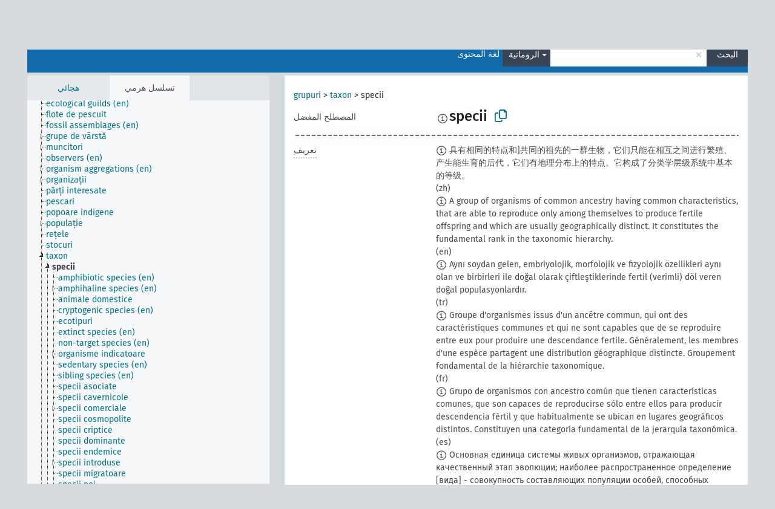

--- FILE ---
content_type: text/html; charset=UTF-8
request_url: https://agrovoc.fao.org/skosmosAsfa/asfa/ar/page/?clang=ro&uri=http%3A%2F%2Faims.fao.org%2Faos%2Fagrovoc%2Fc_7280
body_size: 20354
content:
<!DOCTYPE html>
<html dir="ltr" lang="ar" prefix="og: https://ogp.me/ns#">
<head>
<base href="https://agrovoc.fao.org/skosmosAsfa/">
<link rel="shortcut icon" href="favicon.ico">
<meta http-equiv="X-UA-Compatible" content="IE=Edge">
<meta http-equiv="Content-Type" content="text/html; charset=UTF-8">
<meta name="viewport" content="width=device-width, initial-scale=1.0">
<meta name="format-detection" content="telephone=no">
<meta name="generator" content="Skosmos 2.18">
<meta name="title" content="specii - Asfa - asfa">
<meta property="og:title" content="specii - Asfa - asfa">
<meta name="description" content="Concept specii in vocabulary ">
<meta property="og:description" content="Concept specii in vocabulary ">
<link rel="canonical" href="https://agrovoc.fao.org/skosmosAsfa/asfa/ar/page/c_7280?clang=ro">
<meta property="og:url" content="https://agrovoc.fao.org/skosmosAsfa/asfa/ar/page/c_7280?clang=ro">
<meta property="og:type" content="website">
<meta property="og:site_name" content="asfa">
<link href="vendor/twbs/bootstrap/dist/css/bootstrap.min.css" media="screen, print" rel="stylesheet" type="text/css">
<link href="vendor/vakata/jstree/dist/themes/default/style.min.css" media="screen, print" rel="stylesheet" type="text/css">
<link href="vendor/davidstutz/bootstrap-multiselect/dist/css/bootstrap-multiselect.min.css" media="screen, print" rel="stylesheet" type="text/css">
<link href="resource/css/fira.css" media="screen, print" rel="stylesheet" type="text/css">
<link href="resource/fontawesome/css/fontawesome.css" media="screen, print" rel="stylesheet" type="text/css">
<link href="resource/fontawesome/css/regular.css" media="screen, print" rel="stylesheet" type="text/css">
<link href="resource/fontawesome/css/solid.css" media="screen, print" rel="stylesheet" type="text/css">
<link href="resource/css/styles.css" media="screen, print" rel="stylesheet" type="text/css">
<link href="resource/css/fao.css" media="screen, print" rel="stylesheet" type="text/css">

<title>specii - Asfa - asfa</title>
</head>
<body class="vocab-asfa">
  <noscript>
    <strong>We're sorry but Skosmos doesn't work properly without JavaScript enabled. Please enable it to continue.</strong>
  </noscript>
  <a id="skiptocontent" href="asfa/ar/page/?clang=ro&amp;uri=http%3A%2F%2Faims.fao.org%2Faos%2Fagrovoc%2Fc_7280#maincontent">Skip to main</a>
  <div class="topbar-container topbar-white">
    <div class="topbar topbar-white">
      <div id="topbar-service-helper">
<a  class="service-ar" href="ar/?clang=ro"><h1 id="service-name">Skosmos</h1></a>
</div>
<div id="topbar-language-navigation">
<div id="language" class="dropdown"><span class="navigation-font">|</span>
  <span class="navigation-font">لغة الواجهة:</span>
  <button type="button" class="btn btn-default dropdown-toggle navigation-font" data-bs-toggle="dropdown">العربية<span class="caret"></span></button>
  <ul class="dropdown-menu dropdown-menu-end">
          <li><a class="dropdown-item" id="language-en" class="versal" href="asfa/en/page/?clang=ro&amp;uri=http%3A%2F%2Faims.fao.org%2Faos%2Fagrovoc%2Fc_7280"> English</a></li>
        <li><a class="dropdown-item" id="language-es" class="versal" href="asfa/es/page/?clang=ro&amp;uri=http%3A%2F%2Faims.fao.org%2Faos%2Fagrovoc%2Fc_7280"> español</a></li>
        <li><a class="dropdown-item" id="language-fr" class="versal" href="asfa/fr/page/?clang=ro&amp;uri=http%3A%2F%2Faims.fao.org%2Faos%2Fagrovoc%2Fc_7280"> français</a></li>
        <li><a class="dropdown-item" id="language-ru" class="versal" href="asfa/ru/page/?clang=ro&amp;uri=http%3A%2F%2Faims.fao.org%2Faos%2Fagrovoc%2Fc_7280"> русский</a></li>
        <li><a class="dropdown-item" id="language-zh" class="versal" href="asfa/zh/page/?clang=ro&amp;uri=http%3A%2F%2Faims.fao.org%2Faos%2Fagrovoc%2Fc_7280"> 中文</a></li>
      </ul>
</div>
<div id="navigation">
         <a href="http://www.fao.org/agrovoc/" class="navigation-font"> AGROVOC </a>
     <a href="ar/about?clang=ro" id="navi2" class="navigation-font">
  حول  </a>
  <a href="asfa/ar/feedback?clang=ro" id="navi3" class="navigation-font">
  التعليقات  </a>
  <span class="skosmos-tooltip-wrapper skosmos-tooltip t-bottom" id="navi4" tabindex="0" data-title="مرر مؤشر الفأرة فوق النص الموضوع أسفله خط منقط لعرض التعليمات حول الموقع. &#xa; &#xa; للبحث الاقتطاعي، الرجاء استخدام الرمز * كما هو الحال في *حيوان أو *براءة*. بالنسبة لنهاية كلمات البحث، سيتم اقتطاع البحث تلقائيًا، حتى إذا لم يتم إدخال رمز الاقتطاع يدويا: وهكذا، سيؤدي البحث عن قط إلى الحصول على نفس نتائج البحث عن قط*.">
    <span class="navigation-font">مساعدة</span>
  </span>
</div>
</div>

<!-- top-bar ENDS HERE -->

    </div>
  </div>
    <div class="headerbar">
    <div class="header-row"><div class="headerbar-coloured"></div><div class="header-left">
  <h1><a href="asfa/ar/?clang=ro"></a></h1>
</div>
<div class="header-float">
      <h2 class="sr-only">البحث في المفردات</h2>
    <div class="search-vocab-text"><p>لغة المحتوى</p></div>
    <form class="navbar-form" role="search" name="text-search" action="asfa/ar/search">
    <input style="display: none" name="clang" value="ro" id="lang-input">
    <div class="input-group">
      <div class="input-group-btn">
        <label class="sr-only" for="lang-dropdown-toggle">لغة المحتوى والبحث</label>
        <button type="button" class="btn btn-default dropdown-toggle" data-bs-toggle="dropdown" aria-expanded="false" id="lang-dropdown-toggle">الرومانية<span class="caret"></span></button>
        <ul class="dropdown-menu" aria-labelledby="lang-dropdown-toggle">
                            <li><a class="dropdown-item" href="asfa/ar/page/c_7280?clang=de" class="lang-button" hreflang="de">الألمانية</a></li>
                    <li><a class="dropdown-item" href="asfa/ar/page/c_7280?clang=uk" class="lang-button" hreflang="uk">الأوكرانية</a></li>
                    <li><a class="dropdown-item" href="asfa/ar/page/c_7280?clang=es" class="lang-button" hreflang="es">الإسبانية</a></li>
                    <li><a class="dropdown-item" href="asfa/ar/page/c_7280?clang=et" class="lang-button" hreflang="et">الإستونية</a></li>
                    <li><a class="dropdown-item" href="asfa/ar/page/c_7280?clang=en" class="lang-button" hreflang="en">الإنجليزية</a></li>
                    <li><a class="dropdown-item" href="asfa/ar/page/c_7280?clang=it" class="lang-button" hreflang="it">الإيطالية</a></li>
                    <li><a class="dropdown-item" href="asfa/ar/page/c_7280?clang=pt" class="lang-button" hreflang="pt">البرتغالية</a></li>
                    <li><a class="dropdown-item" href="asfa/ar/page/c_7280?clang=pt-BR" class="lang-button" hreflang="pt-BR">البرتغالية (البرازيل)</a></li>
                    <li><a class="dropdown-item" href="asfa/ar/page/c_7280?clang=my" class="lang-button" hreflang="my">البورمية</a></li>
                    <li><a class="dropdown-item" href="asfa/ar/page/c_7280?clang=pl" class="lang-button" hreflang="pl">البولندية</a></li>
                    <li><a class="dropdown-item" href="asfa/ar/page/c_7280?clang=be" class="lang-button" hreflang="be">البيلاروسية</a></li>
                    <li><a class="dropdown-item" href="asfa/ar/page/c_7280?clang=th" class="lang-button" hreflang="th">التايلاندية</a></li>
                    <li><a class="dropdown-item" href="asfa/ar/page/c_7280?clang=tr" class="lang-button" hreflang="tr">التركية</a></li>
                    <li><a class="dropdown-item" href="asfa/ar/page/c_7280?clang=cs" class="lang-button" hreflang="cs">التشيكية</a></li>
                    <li><a class="dropdown-item" href="asfa/ar/page/c_7280?clang=te" class="lang-button" hreflang="te">التيلوغوية</a></li>
                    <li><a class="dropdown-item" href="asfa/ar/page/c_7280?clang=ka" class="lang-button" hreflang="ka">الجورجية</a></li>
                    <li><a class="dropdown-item" href="asfa/ar/page/c_7280?clang=km" class="lang-button" hreflang="km">الخميرية</a></li>
                    <li><a class="dropdown-item" href="asfa/ar/page/c_7280?clang=da" class="lang-button" hreflang="da">الدانمركية</a></li>
                    <li><a class="dropdown-item" href="asfa/ar/page/c_7280?clang=ru" class="lang-button" hreflang="ru">الروسية</a></li>
                    <li><a class="dropdown-item" href="asfa/ar/page/c_7280?clang=ro" class="lang-button" hreflang="ro">الرومانية</a></li>
                    <li><a class="dropdown-item" href="asfa/ar/page/c_7280?clang=sk" class="lang-button" hreflang="sk">السلوفاكية</a></li>
                    <li><a class="dropdown-item" href="asfa/ar/page/c_7280?clang=sw" class="lang-button" hreflang="sw">السواحلية</a></li>
                    <li><a class="dropdown-item" href="asfa/ar/page/c_7280?clang=sv" class="lang-button" hreflang="sv">السويدية</a></li>
                    <li><a class="dropdown-item" href="asfa/ar/page/c_7280?clang=sr" class="lang-button" hreflang="sr">الصربية</a></li>
                    <li><a class="dropdown-item" href="asfa/ar/page/c_7280?clang=zh" class="lang-button" hreflang="zh">الصينية</a></li>
                    <li><a class="dropdown-item" href="asfa/ar/page/c_7280" class="lang-button" hreflang="ar">العربية</a></li>
                    <li><a class="dropdown-item" href="asfa/ar/page/c_7280?clang=fa" class="lang-button" hreflang="fa">الفارسية</a></li>
                    <li><a class="dropdown-item" href="asfa/ar/page/c_7280?clang=fr" class="lang-button" hreflang="fr">الفرنسية</a></li>
                    <li><a class="dropdown-item" href="asfa/ar/page/c_7280?clang=fi" class="lang-button" hreflang="fi">الفنلندية</a></li>
                    <li><a class="dropdown-item" href="asfa/ar/page/c_7280?clang=vi" class="lang-button" hreflang="vi">الفيتنامية</a></li>
                    <li><a class="dropdown-item" href="asfa/ar/page/c_7280?clang=ca" class="lang-button" hreflang="ca">الكتالانية</a></li>
                    <li><a class="dropdown-item" href="asfa/ar/page/c_7280?clang=ko" class="lang-button" hreflang="ko">الكورية</a></li>
                    <li><a class="dropdown-item" href="asfa/ar/page/c_7280?clang=la" class="lang-button" hreflang="la">اللاتينية</a></li>
                    <li><a class="dropdown-item" href="asfa/ar/page/c_7280?clang=lo" class="lang-button" hreflang="lo">اللاوية</a></li>
                    <li><a class="dropdown-item" href="asfa/ar/page/c_7280?clang=ms" class="lang-button" hreflang="ms">الماليزية</a></li>
                    <li><a class="dropdown-item" href="asfa/ar/page/c_7280?clang=nb" class="lang-button" hreflang="nb">النرويجية بوكمال</a></li>
                    <li><a class="dropdown-item" href="asfa/ar/page/c_7280?clang=nn" class="lang-button" hreflang="nn">النرويجية نينورسك</a></li>
                    <li><a class="dropdown-item" href="asfa/ar/page/c_7280?clang=hi" class="lang-button" hreflang="hi">الهندية</a></li>
                    <li><a class="dropdown-item" href="asfa/ar/page/c_7280?clang=hu" class="lang-button" hreflang="hu">الهنغارية</a></li>
                    <li><a class="dropdown-item" href="asfa/ar/page/c_7280?clang=nl" class="lang-button" hreflang="nl">الهولندية</a></li>
                    <li><a class="dropdown-item" href="asfa/ar/page/c_7280?clang=ja" class="lang-button" hreflang="ja">اليابانية</a></li>
                    <li><a class="dropdown-item" href="asfa/ar/page/c_7280?clang=el" class="lang-button" hreflang="el">اليونانية</a></li>
                            <li>
            <a class="dropdown-item" href="asfa/ar/page/?uri=http://aims.fao.org/aos/agrovoc/c_7280&amp;clang=ro&amp;anylang=on"
              class="lang-button" id="lang-button-all">أي لغة</a>
            <input name="anylang" type="checkbox">
          </li>
        </ul>
      </div><!-- /btn-group -->
      <label class="sr-only" for="search-field">أدخل مصطلح البحث</label>
      <input id="search-field" type="text" class="form-control" name="q" value="">
      <div class="input-group-btn">
        <label class="sr-only" for="search-all-button">إرسال البحث</label>
        <button id="search-all-button" type="submit" class="btn btn-primary">البحث</button>
      </div>
    </div>
      </form>
</div>
</div>  </div>
    <div class="main-container">
        <div id="sidebar">
          <div class="sidebar-buttons">
                <h2 class="sr-only">Sidebar listing: list and traverse vocabulary contents by a criterion</h2>
        <ul class="nav nav-tabs">
                                      <h3 class="sr-only">List vocabulary concepts alphabetically</h3>
                    <li id="alpha" class="nav-item"><a class="nav-link" href="asfa/ar/index?clang=ro">هجائي</a></li>
                                                  <h3 class="sr-only">List vocabulary concepts hierarchically</h3>
                    <li id="hierarchy" class="nav-item">
            <a class="nav-link active" href="#" id="hier-trigger"
                        >تسلسل هرمي            </a>
          </li>
                                                </ul>
      </div>
      
            <h4 class="sr-only">Listing vocabulary concepts alphabetically</h4>
            <div class="sidebar-grey  concept-hierarchy">
        <div id="alphabetical-menu">
                  </div>
              </div>
        </div>
    
            <main id="maincontent" tabindex="-1">
            <div class="content">
        <div id="content-top"></div>
                     <h2 class="sr-only">Concept information</h2>
            <div class="concept-info">
      <div class="concept-main">
              <div class="row">
                                      <div class="crumb-path">
                        <a class="propertyvalue bread-crumb" href="asfa/ar/page/c_50227?clang=ro">grupuri</a><span class="bread-crumb"> > </span>
                                                <a class="propertyvalue bread-crumb" href="asfa/ar/page/c_7624?clang=ro">taxon</a><span class="bread-crumb"> > </span>
                                                <span class="bread-crumb propertylabel-pink">specii</span>
                                                </div>
                          </div>
            <div class="row property prop-preflabel"><div class="property-label property-label-pref"><h3 class="versal">
                                      المصطلح المفضل
                      </h3></div><div class="property-value-column"><span class="reified-property-value xl-pref-label tooltip-html"><img src="resource/pics/about.png"><div class="reified-tooltip tooltip-html-content"><p><span class="tooltip-prop">تاريخ الإنشاء</span>:
                <span class="versal">2020-11-24T16:14:42Z</span></p></div></span><span class="prefLabel" id="pref-label">specii</span>
                &nbsp;
        <button type="button" data-bs-toggle="tooltip" data-bs-placement="button" title="Copy to clipboard" class="btn btn-default btn-xs copy-clipboard" for="#pref-label"><span class="fa-regular fa-copy"></span></button></div><div class="col-md-12"><div class="preflabel-spacer"></div></div></div>
                       <div class="row property prop-skos_definition">
          <div class="property-label">
            <h3 class="versal               property-click skosmos-tooltip-wrapper skosmos-tooltip t-top" data-title="شرح كامل للمعنى المقصود لمفهوم
              ">
                              تعريف
                          </h3>
          </div>
          <div class="property-value-column"><div class="property-value-wrapper">
                <ul>
                     <li>
                                                                            <span class="versal reified-property-value tooltip-html">
                  <img alt="Information" src="resource/pics/about.png"> 具有相同的特点和]共同的祖先的一群生物，它们只能在相互之间进行繁殖、产生能生育的后代，它们有地理分布上的特点。它构成了分类学层级系统中基本的等级。
                  <div class="reified-tooltip tooltip-html-content"><p><span class="tooltip-prop">تاريخ الإنشاء</span>: <a href="">6/19/24</a></p></div>
                </span>
                                                <span class="versal"> (zh)</span>                                                      </li>
                     <li>
                                                                            <span class="versal reified-property-value tooltip-html">
                  <img alt="Information" src="resource/pics/about.png"> A group of organisms of common ancestry having common characteristics, that are able to reproduce only among themselves to produce fertile offspring and which are usually geographically distinct. It constitutes the fundamental rank in the taxonomic hierarchy.
                  <div class="reified-tooltip tooltip-html-content"><p><span class="tooltip-prop">تاريخ الإنشاء</span>: <a href="">6/19/24</a></p></div>
                </span>
                                                <span class="versal"> (en)</span>                                                      </li>
                     <li>
                                                                            <span class="versal reified-property-value tooltip-html">
                  <img alt="Information" src="resource/pics/about.png"> Aynı soydan gelen, embriyolojik, morfolojik ve fizyolojik özellikleri aynı olan ve birbirleri ile doğal olarak çiftleştiklerinde fertil (verimli) döl veren doğal populasyonlardır.
                  <div class="reified-tooltip tooltip-html-content"><p><span class="tooltip-prop">المصدر</span>: <a href="https://acikders.ankara.edu.tr">https://acikders.ankara.edu.tr</a></p><p><span class="tooltip-prop">تاريخ الإنشاء</span>: <a href="">6/14/23</a></p></div>
                </span>
                                                <span class="versal"> (tr)</span>                                                      </li>
                     <li>
                                                                            <span class="versal reified-property-value tooltip-html">
                  <img alt="Information" src="resource/pics/about.png"> Groupe d&#039;organismes issus d&#039;un ancêtre commun, qui ont des caractéristiques communes et qui ne sont capables que de se reproduire entre eux pour produire une descendance fertile. Généralement, les membres d&#039;une espèce partagent une distribution géographique distincte. Groupement fondamental de la hiérarchie taxonomique.
                  <div class="reified-tooltip tooltip-html-content"><p><span class="tooltip-prop">تاريخ الإنشاء</span>: <a href="">6/19/24</a></p></div>
                </span>
                                                <span class="versal"> (fr)</span>                                                      </li>
                     <li>
                                                                            <span class="versal reified-property-value tooltip-html">
                  <img alt="Information" src="resource/pics/about.png"> Grupo de organismos con ancestro común que tienen características comunes, que son capaces de reproducirse sólo entre ellos para producir descendencia fértil y que habitualmente se ubican en lugares geográficos distintos. Constituyen una categoría fundamental de la jerarquía taxonómica.
                  <div class="reified-tooltip tooltip-html-content"><p><span class="tooltip-prop">تاريخ الإنشاء</span>: <a href="">6/19/24</a></p></div>
                </span>
                                                <span class="versal"> (es)</span>                                                      </li>
                     <li>
                                                                            <span class="versal reified-property-value tooltip-html">
                  <img alt="Information" src="resource/pics/about.png"> Основная единица системы живых организмов, отражающая качественный этап эволюции; наиболее распространенное определение [вида] - совокупность составляющих популяции особей, способных скрещиваться с образованием плодовитого потомства, обладающих общими морфо-биологическими признаками (включая параметры контактов с внешней средой) и, как правило, репродуктивно изолированных от других таких же совокупностей особей [вида]; однако строгого определения и единой концепции понятия [&quot;вид&quot;] пока нет.
                  <div class="reified-tooltip tooltip-html-content"><p><span class="tooltip-prop">تاريخ الإنشاء</span>: <a href="">10/28/25</a></p></div>
                </span>
                                                <span class="versal"> (ru)</span>                                                      </li>
                     <li>
                                                                            <span class="versal reified-property-value tooltip-html">
                  <img alt="Information" src="resource/pics/about.png"> مجموعة من الكائنات ذات الأصل المشترك وذات الصفات المشتركة والتي يمكن أن تتناسل فقط فيما بينها [لتنتج ذرية خصبة]، وهي غالباً تكون محددة جغرافيا، وتشكل مرتبة أساسية في السلم التصنيفي.
                  <div class="reified-tooltip tooltip-html-content"><p><span class="tooltip-prop">تاريخ الإنشاء</span>: <a href="">6/19/24</a></p></div>
                </span>
                                                <span class="versal"> (ar)</span>                                                      </li>
                </ul>
                </div></div></div>
                               <div class="row property prop-skos_broader">
          <div class="property-label">
            <h3 class="versal               property-click skosmos-tooltip-wrapper skosmos-tooltip t-top" data-title="مفهوم أوسع
              ">
                              مفهوم أوسع
                          </h3>
          </div>
          <div class="property-value-column"><div class="property-value-wrapper">
                <ul>
                     <li>
                                                                               <a href="asfa/ar/page/c_7624?clang=ro"> taxon</a>
                                                <span class="versal"> (ro)</span>                                                      </li>
                </ul>
                </div></div></div>
                               <div class="row property prop-skos_narrower">
          <div class="property-label">
            <h3 class="versal               property-click skosmos-tooltip-wrapper skosmos-tooltip t-top" data-title="مفاهيم أضيق.
              ">
                              مفاهيم أضيق
                          </h3>
          </div>
          <div class="property-value-column"><div class="property-value-wrapper">
                <ul>
                     <li>
                                                                               <a href="asfa/ar/page/c_c0bc3447?clang=ro"> amphibiotic species</a>
                                                <span class="versal"> (en)</span>                                                      </li>
                     <li>
                                                                               <a href="asfa/ar/page/c_21a0a66c?clang=ro"> amphihaline species</a>
                                                <span class="versal"> (en)</span>                                                      </li>
                     <li>
                                                                               <a href="asfa/ar/page/c_2356?clang=ro"> animale domestice</a>
                                                <span class="versal"> (ro)</span>                                                      </li>
                     <li>
                                                                               <a href="asfa/ar/page/c_479a8fb1?clang=ro"> cryptogenic species</a>
                                                <span class="versal"> (en)</span>                                                      </li>
                     <li>
                                                                               <a href="asfa/ar/page/c_27505?clang=ro"> ecotipuri</a>
                                                <span class="versal"> (ro)</span>                                                      </li>
                     <li>
                                                                               <a href="asfa/ar/page/c_80eacb8a?clang=ro"> extinct species</a>
                                                <span class="versal"> (en)</span>                                                      </li>
                     <li>
                                                                               <a href="asfa/ar/page/c_626fc59d?clang=ro"> non-target species</a>
                                                <span class="versal"> (en)</span>                                                      </li>
                     <li>
                                                                               <a href="asfa/ar/page/c_24040?clang=ro"> organisme indicatoare</a>
                                                <span class="versal"> (ro)</span>                                                      </li>
                     <li>
                                                                               <a href="asfa/ar/page/c_54e3debb?clang=ro"> sedentary species</a>
                                                <span class="versal"> (en)</span>                                                      </li>
                     <li>
                                                                               <a href="asfa/ar/page/c_43edf424?clang=ro"> sibling species</a>
                                                <span class="versal"> (en)</span>                                                      </li>
                     <li>
                                                                               <a href="asfa/ar/page/c_5bbae9c4?clang=ro"> specii asociate</a>
                                                <span class="versal"> (ro)</span>                                                      </li>
                     <li>
                                                                               <a href="asfa/ar/page/c_6bec4d3b?clang=ro"> specii cavernicole</a>
                                                <span class="versal"> (ro)</span>                                                      </li>
                     <li>
                                                                               <a href="asfa/ar/page/c_5fa61151?clang=ro"> specii comerciale</a>
                                                <span class="versal"> (ro)</span>                                                      </li>
                     <li>
                                                                               <a href="asfa/ar/page/c_826d758e?clang=ro"> specii cosmopolite</a>
                                                <span class="versal"> (ro)</span>                                                      </li>
                     <li>
                                                                               <a href="asfa/ar/page/c_8a46bcaa?clang=ro"> specii criptice</a>
                                                <span class="versal"> (ro)</span>                                                      </li>
                     <li>
                                                                               <a href="asfa/ar/page/c_2362?clang=ro"> specii dominante</a>
                                                <span class="versal"> (ro)</span>                                                      </li>
                     <li>
                                                                               <a href="asfa/ar/page/c_c7b0c870?clang=ro"> specii endemice</a>
                                                <span class="versal"> (ro)</span>                                                      </li>
                     <li>
                                                                               <a href="asfa/ar/page/c_1333440888271?clang=ro"> specii introduse</a>
                                                <span class="versal"> (ro)</span>                                                      </li>
                     <li>
                                                                               <a href="asfa/ar/page/c_8db44b1f?clang=ro"> specii migratoare</a>
                                                <span class="versal"> (ro)</span>                                                      </li>
                     <li>
                                                                               <a href="asfa/ar/page/c_15733?clang=ro"> specii noi</a>
                                                <span class="versal"> (ro)</span>                                                      </li>
                     <li>
                                                                               <a href="asfa/ar/page/c_84eaac68?clang=ro"> specii rare</a>
                                                <span class="versal"> (ro)</span>                                                      </li>
                     <li>
                                                                               <a href="asfa/ar/page/c_8a602bd8?clang=ro"> specii relicte</a>
                                                <span class="versal"> (ro)</span>                                                      </li>
                     <li>
                                                                               <a href="asfa/ar/page/c_51cd8346?clang=ro"> specii reofile</a>
                                                <span class="versal"> (ro)</span>                                                      </li>
                     <li>
                                                                               <a href="asfa/ar/page/c_a0740bde?clang=ro"> target species</a>
                                                <span class="versal"> (en)</span>                                                      </li>
                     <li>
                                                                               <a href="asfa/ar/page/c_e0f74867?clang=ro"> threatened species</a>
                                                <span class="versal"> (en)</span>                                                      </li>
                </ul>
                </div></div></div>
                               <div class="row property prop-http___aims_fao_org_aos_agrontology_isComponentOf">
          <div class="property-label">
            <h3 class="versal               property-click skosmos-tooltip-wrapper skosmos-tooltip t-top" data-title="س &lt;هي مكون من&gt; ع. الكائن س هو جزء من ع بالكامل وله أيضاً وجود مستقل عن ع. 
على سبيل المثال: &quot;الورقة&quot; &lt;هي مكون من &gt; &quot;الشجرة&quot;
&quot; المحركات&quot; &lt;هي مكون من &gt; &quot;منظومات المركبات&quot;.

              ">
                              هو مكون من
                          </h3>
          </div>
          <div class="property-value-column"><div class="property-value-wrapper">
                <ul>
                     <li>
                                                                               <a href="asfa/ar/page/c_33949?clang=ro"> biodiversitate</a>
                                                <span class="versal"> (ro)</span>                                                      </li>
                </ul>
                </div></div></div>
                                <div class="row property prop-other-languages">
        <div class="property-label"><h3 class="versal property-click skosmos-tooltip-wrapper skosmos-tooltip t-top" data-title="مصطلحات هذا المفهوم باللغات الأخرى." >بلغات أخرى</h3></div>
        <div class="property-value-column">
          <div class="property-value-wrapper">
            <ul>
                                          <li class="row other-languages first-of-language">
                <div class="col-6 versal versal-pref">
                                    <span class="reified-property-value xl-label tooltip-html">
                    <img alt="Information" src="resource/pics/about.png">
                    <div class="reified-tooltip tooltip-html-content">
                                                              <p><span class="tooltip-prop">تاريخ الإنشاء</span>:
                        <span class="versal">2021-03-08T10:20:55</span>
                      </p>
                                                            </div>
                  </span>
                                                      <a href='asfa/ar/page/c_7280?clang=de' hreflang='de'>Art</a>
                                  </div>
                <div class="col-6 versal"><p>الألمانية</p></div>
              </li>
                            <li class="row other-languages">
                <div class="col-6 versal replaced">
                                    <span class="reified-property-value xl-label tooltip-html">
                    <img alt="Information" src="resource/pics/about.png">
                    <div class="reified-tooltip tooltip-html-content">
                                                              <p><span class="tooltip-prop">تاريخ الإنشاء</span>:
                        <span class="versal">1996-12-24T00:00:00Z</span>
                      </p>
                                                                                  <p><span class="tooltip-prop">skos:notation</span>:
                        <span class="versal">7280</span>
                      </p>
                                                            </div>
                  </span>
                                    Spezies
                                  </div>
                <div class="col-6 versal"></div>
              </li>
                                                        <li class="row other-languages first-of-language">
                <div class="col-6 versal versal-pref">
                                    <span class="reified-property-value xl-label tooltip-html">
                    <img alt="Information" src="resource/pics/about.png">
                    <div class="reified-tooltip tooltip-html-content">
                                                              <p><span class="tooltip-prop">تاريخ الإنشاء</span>:
                        <span class="versal">2017-11-13T23:06:15Z</span>
                      </p>
                                                                                  <p><span class="tooltip-prop">آخر تعديل</span>:
                        <span class="versal">2017-11-17T14:50:57Z</span>
                      </p>
                                                            </div>
                  </span>
                                                      <a href='asfa/ar/page/c_7280?clang=uk' hreflang='uk'>види</a>
                                  </div>
                <div class="col-6 versal"><p>الأوكرانية</p></div>
              </li>
                                                        <li class="row other-languages first-of-language">
                <div class="col-6 versal versal-pref">
                                    <span class="reified-property-value xl-label tooltip-html">
                    <img alt="Information" src="resource/pics/about.png">
                    <div class="reified-tooltip tooltip-html-content">
                                                              <p><span class="tooltip-prop">تاريخ الإنشاء</span>:
                        <span class="versal">2024-07-03T16:11:42Z</span>
                      </p>
                                                            </div>
                  </span>
                                                      <a href='asfa/ar/page/c_7280?clang=es' hreflang='es'>Especie</a>
                                  </div>
                <div class="col-6 versal"><p>الإسبانية</p></div>
              </li>
                                                        <li class="row other-languages first-of-language">
                <div class="col-6 versal versal-pref">
                                    <span class="reified-property-value xl-label tooltip-html">
                    <img alt="Information" src="resource/pics/about.png">
                    <div class="reified-tooltip tooltip-html-content">
                                                              <p><span class="tooltip-prop">تاريخ الإنشاء</span>:
                        <span class="versal">1981-01-09T00:00:00Z</span>
                      </p>
                                                                                  <p><span class="tooltip-prop">skos:notation</span>:
                        <span class="versal">7280</span>
                      </p>
                                                            </div>
                  </span>
                                                      <a href='asfa/ar/page/c_7280?clang=en' hreflang='en'>species</a>
                                  </div>
                <div class="col-6 versal"><p>الإنجليزية</p></div>
              </li>
                                                        <li class="row other-languages first-of-language">
                <div class="col-6 versal versal-pref">
                                    <span class="reified-property-value xl-label tooltip-html">
                    <img alt="Information" src="resource/pics/about.png">
                    <div class="reified-tooltip tooltip-html-content">
                                                              <p><span class="tooltip-prop">تاريخ الإنشاء</span>:
                        <span class="versal">2006-12-18T00:00:00Z</span>
                      </p>
                                                                                  <p><span class="tooltip-prop">skos:notation</span>:
                        <span class="versal">7280</span>
                      </p>
                                                            </div>
                  </span>
                                                      <a href='asfa/ar/page/c_7280?clang=it' hreflang='it'>Specie</a>
                                  </div>
                <div class="col-6 versal"><p>الإيطالية</p></div>
              </li>
                                                        <li class="row other-languages first-of-language">
                <div class="col-6 versal versal-pref">
                                    <span class="reified-property-value xl-label tooltip-html">
                    <img alt="Information" src="resource/pics/about.png">
                    <div class="reified-tooltip tooltip-html-content">
                                                              <p><span class="tooltip-prop">تاريخ الإنشاء</span>:
                        <span class="versal">1998-08-04T00:00:00Z</span>
                      </p>
                                                                                  <p><span class="tooltip-prop">آخر تعديل</span>:
                        <span class="versal">2021-06-16T21:24:42Z</span>
                      </p>
                                                                                  <p><span class="tooltip-prop">skos:notation</span>:
                        <span class="versal">7280</span>
                      </p>
                                                            </div>
                  </span>
                                                      <a href='asfa/ar/page/c_7280?clang=pt' hreflang='pt'>espécie</a>
                                  </div>
                <div class="col-6 versal"><p>البرتغالية</p></div>
              </li>
                                                        <li class="row other-languages first-of-language">
                <div class="col-6 versal versal-pref">
                                    <span class="reified-property-value xl-label tooltip-html">
                    <img alt="Information" src="resource/pics/about.png">
                    <div class="reified-tooltip tooltip-html-content">
                                                              <p><span class="tooltip-prop">تاريخ الإنشاء</span>:
                        <span class="versal">2006-12-19T00:00:00Z</span>
                      </p>
                                                                                  <p><span class="tooltip-prop">skos:notation</span>:
                        <span class="versal">7280</span>
                      </p>
                                                            </div>
                  </span>
                                                      <a href='asfa/ar/page/c_7280?clang=pl' hreflang='pl'>Gatunek</a>
                                  </div>
                <div class="col-6 versal"><p>البولندية</p></div>
              </li>
                                                        <li class="row other-languages first-of-language">
                <div class="col-6 versal versal-pref">
                                    <span class="reified-property-value xl-label tooltip-html">
                    <img alt="Information" src="resource/pics/about.png">
                    <div class="reified-tooltip tooltip-html-content">
                                                              <p><span class="tooltip-prop">تاريخ الإنشاء</span>:
                        <span class="versal">2005-08-19T00:00:00Z</span>
                      </p>
                                                                                  <p><span class="tooltip-prop">skos:notation</span>:
                        <span class="versal">7280</span>
                      </p>
                                                            </div>
                  </span>
                                                      <a href='asfa/ar/page/c_7280?clang=th' hreflang='th'>ชนิด</a>
                                  </div>
                <div class="col-6 versal"><p>التايلاندية</p></div>
              </li>
                                                        <li class="row other-languages first-of-language">
                <div class="col-6 versal versal-pref">
                                    <span class="reified-property-value xl-label tooltip-html">
                    <img alt="Information" src="resource/pics/about.png">
                    <div class="reified-tooltip tooltip-html-content">
                                                              <p><span class="tooltip-prop">تاريخ الإنشاء</span>:
                        <span class="versal">2011-11-20T20:24:33Z</span>
                      </p>
                                                                                  <p><span class="tooltip-prop">آخر تعديل</span>:
                        <span class="versal">2017-09-22T13:57:26Z</span>
                      </p>
                                                                                  <p><span class="tooltip-prop">skos:notation</span>:
                        <span class="versal">7280</span>
                      </p>
                                                            </div>
                  </span>
                                                      <a href='asfa/ar/page/c_7280?clang=tr' hreflang='tr'>tür</a>
                                  </div>
                <div class="col-6 versal"><p>التركية</p></div>
              </li>
                                                        <li class="row other-languages first-of-language">
                <div class="col-6 versal versal-pref">
                                    <span class="reified-property-value xl-label tooltip-html">
                    <img alt="Information" src="resource/pics/about.png">
                    <div class="reified-tooltip tooltip-html-content">
                                                              <p><span class="tooltip-prop">تاريخ الإنشاء</span>:
                        <span class="versal">2003-03-27T00:00:00Z</span>
                      </p>
                                                                                  <p><span class="tooltip-prop">skos:notation</span>:
                        <span class="versal">7280</span>
                      </p>
                                                            </div>
                  </span>
                                                      <a href='asfa/ar/page/c_7280?clang=cs' hreflang='cs'>druhy</a>
                                  </div>
                <div class="col-6 versal"><p>التشيكية</p></div>
              </li>
                                                        <li class="row other-languages first-of-language">
                <div class="col-6 versal versal-pref">
                                    <span class="reified-property-value xl-label tooltip-html">
                    <img alt="Information" src="resource/pics/about.png">
                    <div class="reified-tooltip tooltip-html-content">
                                                              <p><span class="tooltip-prop">تاريخ الإنشاء</span>:
                        <span class="versal">2017-08-09T11:24:10Z</span>
                      </p>
                                                                                  <p><span class="tooltip-prop">آخر تعديل</span>:
                        <span class="versal">2017-08-11T16:08:47Z</span>
                      </p>
                                                            </div>
                  </span>
                                                      <a href='asfa/ar/page/c_7280?clang=ka' hreflang='ka'>სახეობა</a>
                                  </div>
                <div class="col-6 versal"><p>الجورجية</p></div>
              </li>
                                                        <li class="row other-languages first-of-language">
                <div class="col-6 versal versal-pref">
                                    <span class="reified-property-value xl-label tooltip-html">
                    <img alt="Information" src="resource/pics/about.png">
                    <div class="reified-tooltip tooltip-html-content">
                                                              <p><span class="tooltip-prop">تاريخ الإنشاء</span>:
                        <span class="versal">2024-06-19T09:06:02</span>
                      </p>
                                                            </div>
                  </span>
                                                      <a href='asfa/ar/page/c_7280?clang=da' hreflang='da'>arter</a>
                                  </div>
                <div class="col-6 versal"><p>الدانمركية</p></div>
              </li>
                                                        <li class="row other-languages first-of-language">
                <div class="col-6 versal versal-pref">
                                    <span class="reified-property-value xl-label tooltip-html">
                    <img alt="Information" src="resource/pics/about.png">
                    <div class="reified-tooltip tooltip-html-content">
                                                              <p><span class="tooltip-prop">تاريخ الإنشاء</span>:
                        <span class="versal">2008-02-18T00:00:00Z</span>
                      </p>
                                                                                  <p><span class="tooltip-prop">skos:notation</span>:
                        <span class="versal">7280</span>
                      </p>
                                                            </div>
                  </span>
                                                      <a href='asfa/ar/page/c_7280?clang=ru' hreflang='ru'>виды</a>
                                  </div>
                <div class="col-6 versal"><p>الروسية</p></div>
              </li>
                                                        <li class="row other-languages first-of-language">
                <div class="col-6 versal versal-pref">
                                    <span class="reified-property-value xl-label tooltip-html">
                    <img alt="Information" src="resource/pics/about.png">
                    <div class="reified-tooltip tooltip-html-content">
                                                              <p><span class="tooltip-prop">تاريخ الإنشاء</span>:
                        <span class="versal">2005-12-16T00:00:00Z</span>
                      </p>
                                                                                  <p><span class="tooltip-prop">skos:notation</span>:
                        <span class="versal">7280</span>
                      </p>
                                                            </div>
                  </span>
                                                      <a href='asfa/ar/page/c_7280?clang=sk' hreflang='sk'>druhy</a>
                                  </div>
                <div class="col-6 versal"><p>السلوفاكية</p></div>
              </li>
                                                        <li class="row other-languages first-of-language">
                <div class="col-6 versal versal-pref">
                                    <span class="reified-property-value xl-label tooltip-html">
                    <img alt="Information" src="resource/pics/about.png">
                    <div class="reified-tooltip tooltip-html-content">
                                                              <p><span class="tooltip-prop">تاريخ الإنشاء</span>:
                        <span class="versal">2022-06-29T12:07:42Z</span>
                      </p>
                                                            </div>
                  </span>
                                                      <a href='asfa/ar/page/c_7280?clang=sw' hreflang='sw'>aina</a>
                                  </div>
                <div class="col-6 versal"><p>السواحلية</p></div>
              </li>
                                                        <li class="row other-languages first-of-language">
                <div class="col-6 versal versal-pref">
                                    <span class="reified-property-value xl-label tooltip-html">
                    <img alt="Information" src="resource/pics/about.png">
                    <div class="reified-tooltip tooltip-html-content">
                                                              <p><span class="tooltip-prop">تاريخ الإنشاء</span>:
                        <span class="versal">2018-11-09T20:30:24.937+01:00</span>
                      </p>
                                                            </div>
                  </span>
                                                      <a href='asfa/ar/page/c_7280?clang=sv' hreflang='sv'>arter</a>
                                  </div>
                <div class="col-6 versal"><p>السويدية</p></div>
              </li>
                                                        <li class="row other-languages first-of-language">
                <div class="col-6 versal versal-pref">
                                    <span class="reified-property-value xl-label tooltip-html">
                    <img alt="Information" src="resource/pics/about.png">
                    <div class="reified-tooltip tooltip-html-content">
                                                              <p><span class="tooltip-prop">تاريخ الإنشاء</span>:
                        <span class="versal">2020-10-07T09:47:30</span>
                      </p>
                                                            </div>
                  </span>
                                                      <a href='asfa/ar/page/c_7280?clang=sr' hreflang='sr'>врсте</a>
                                  </div>
                <div class="col-6 versal"><p>الصربية</p></div>
              </li>
                                                        <li class="row other-languages first-of-language">
                <div class="col-6 versal versal-pref">
                                    <span class="reified-property-value xl-label tooltip-html">
                    <img alt="Information" src="resource/pics/about.png">
                    <div class="reified-tooltip tooltip-html-content">
                                                              <p><span class="tooltip-prop">تاريخ الإنشاء</span>:
                        <span class="versal">2002-12-12T00:00:00Z</span>
                      </p>
                                                                                  <p><span class="tooltip-prop">skos:notation</span>:
                        <span class="versal">7280</span>
                      </p>
                                                            </div>
                  </span>
                                                      <a href='asfa/ar/page/c_7280?clang=zh' hreflang='zh'>物种</a>
                                  </div>
                <div class="col-6 versal"><p>الصينية</p></div>
              </li>
                                                        <li class="row other-languages first-of-language">
                <div class="col-6 versal versal-pref">
                                    <span class="reified-property-value xl-label tooltip-html">
                    <img alt="Information" src="resource/pics/about.png">
                    <div class="reified-tooltip tooltip-html-content">
                                                              <p><span class="tooltip-prop">تاريخ الإنشاء</span>:
                        <span class="versal">2002-12-12T00:00:00Z</span>
                      </p>
                                                                                  <p><span class="tooltip-prop">skos:notation</span>:
                        <span class="versal">7280</span>
                      </p>
                                                            </div>
                  </span>
                                                      <a href='asfa/ar/page/c_7280' hreflang='ar'>أنواع</a>
                                  </div>
                <div class="col-6 versal"><p>العربية</p></div>
              </li>
                                                        <li class="row other-languages first-of-language">
                <div class="col-6 versal versal-pref">
                                    <span class="reified-property-value xl-label tooltip-html">
                    <img alt="Information" src="resource/pics/about.png">
                    <div class="reified-tooltip tooltip-html-content">
                                                              <p><span class="tooltip-prop">تاريخ الإنشاء</span>:
                        <span class="versal">2007-04-20T00:00:00Z</span>
                      </p>
                                                                                  <p><span class="tooltip-prop">skos:notation</span>:
                        <span class="versal">7280</span>
                      </p>
                                                            </div>
                  </span>
                                                      <a href='asfa/ar/page/c_7280?clang=fa' hreflang='fa'>گونه‌(ها)</a>
                                  </div>
                <div class="col-6 versal"><p>الفارسية</p></div>
              </li>
                                                        <li class="row other-languages first-of-language">
                <div class="col-6 versal versal-pref">
                                    <span class="reified-property-value xl-label tooltip-html">
                    <img alt="Information" src="resource/pics/about.png">
                    <div class="reified-tooltip tooltip-html-content">
                                                              <p><span class="tooltip-prop">تاريخ الإنشاء</span>:
                        <span class="versal">1981-01-21T00:00:00Z</span>
                      </p>
                                                                                  <p><span class="tooltip-prop">آخر تعديل</span>:
                        <span class="versal">2021-05-24T17:34:42Z</span>
                      </p>
                                                                                  <p><span class="tooltip-prop">skos:notation</span>:
                        <span class="versal">7280</span>
                      </p>
                                                            </div>
                  </span>
                                                      <a href='asfa/ar/page/c_7280?clang=fr' hreflang='fr'>espèce</a>
                                  </div>
                <div class="col-6 versal"><p>الفرنسية</p></div>
              </li>
                                                        <li class="row other-languages first-of-language">
                <div class="col-6 versal versal-pref">
                                    <span class="reified-property-value xl-label tooltip-html">
                    <img alt="Information" src="resource/pics/about.png">
                    <div class="reified-tooltip tooltip-html-content">
                                                              <p><span class="tooltip-prop">تاريخ الإنشاء</span>:
                        <span class="versal">2024-01-31T12:23:42Z</span>
                      </p>
                                                            </div>
                  </span>
                                                      <a href='asfa/ar/page/c_7280?clang=vi' hreflang='vi'>các loài</a>
                                  </div>
                <div class="col-6 versal"><p>الفيتنامية</p></div>
              </li>
                                                        <li class="row other-languages first-of-language">
                <div class="col-6 versal versal-pref">
                                    <span class="reified-property-value xl-label tooltip-html">
                    <img alt="Information" src="resource/pics/about.png">
                    <div class="reified-tooltip tooltip-html-content">
                                                              <p><span class="tooltip-prop">تاريخ الإنشاء</span>:
                        <span class="versal">2024-09-06T10:00:30</span>
                      </p>
                                                            </div>
                  </span>
                                                      <a href='asfa/ar/page/c_7280?clang=ca' hreflang='ca'>Espècies</a>
                                  </div>
                <div class="col-6 versal"><p>الكتالانية</p></div>
              </li>
                                                        <li class="row other-languages first-of-language">
                <div class="col-6 versal versal-pref">
                                    <span class="reified-property-value xl-label tooltip-html">
                    <img alt="Information" src="resource/pics/about.png">
                    <div class="reified-tooltip tooltip-html-content">
                                                              <p><span class="tooltip-prop">تاريخ الإنشاء</span>:
                        <span class="versal">2009-12-02T00:00:00Z</span>
                      </p>
                                                                                  <p><span class="tooltip-prop">skos:notation</span>:
                        <span class="versal">7280</span>
                      </p>
                                                            </div>
                  </span>
                                                      <a href='asfa/ar/page/c_7280?clang=ko' hreflang='ko'>종</a>
                                  </div>
                <div class="col-6 versal"><p>الكورية</p></div>
              </li>
                                                        <li class="row other-languages first-of-language">
                <div class="col-6 versal versal-pref">
                                    <span class="reified-property-value xl-label tooltip-html">
                    <img alt="Information" src="resource/pics/about.png">
                    <div class="reified-tooltip tooltip-html-content">
                                                              <p><span class="tooltip-prop">تاريخ الإنشاء</span>:
                        <span class="versal">2005-12-16T00:00:00Z</span>
                      </p>
                                                                                  <p><span class="tooltip-prop">skos:notation</span>:
                        <span class="versal">7280</span>
                      </p>
                                                            </div>
                  </span>
                                                      <a href='asfa/ar/page/c_7280?clang=lo' hreflang='lo'>ຊະນິດ</a>
                                  </div>
                <div class="col-6 versal"><p>اللاوية</p></div>
              </li>
                                                        <li class="row other-languages first-of-language">
                <div class="col-6 versal versal-pref">
                                    <span class="reified-property-value xl-label tooltip-html">
                    <img alt="Information" src="resource/pics/about.png">
                    <div class="reified-tooltip tooltip-html-content">
                                                              <p><span class="tooltip-prop">تاريخ الإنشاء</span>:
                        <span class="versal">2018-11-09T20:30:20.066+01:00</span>
                      </p>
                                                            </div>
                  </span>
                                                      <a href='asfa/ar/page/c_7280?clang=nb' hreflang='nb'>arter</a>
                                  </div>
                <div class="col-6 versal"><p>النرويجية بوكمال</p></div>
              </li>
                                                        <li class="row other-languages first-of-language">
                <div class="col-6 versal versal-pref">
                                    <span class="reified-property-value xl-label tooltip-html">
                    <img alt="Information" src="resource/pics/about.png">
                    <div class="reified-tooltip tooltip-html-content">
                                                              <p><span class="tooltip-prop">تاريخ الإنشاء</span>:
                        <span class="versal">2025-09-22T12:57:45</span>
                      </p>
                                                            </div>
                  </span>
                                                      <a href='asfa/ar/page/c_7280?clang=nn' hreflang='nn'>artar</a>
                                  </div>
                <div class="col-6 versal"><p>النرويجية نينورسك</p></div>
              </li>
                                                        <li class="row other-languages first-of-language">
                <div class="col-6 versal versal-pref">
                                    <span class="reified-property-value xl-label tooltip-html">
                    <img alt="Information" src="resource/pics/about.png">
                    <div class="reified-tooltip tooltip-html-content">
                                                              <p><span class="tooltip-prop">تاريخ الإنشاء</span>:
                        <span class="versal">1981-01-09T00:00:00Z</span>
                      </p>
                                                                                  <p><span class="tooltip-prop">skos:notation</span>:
                        <span class="versal">7280</span>
                      </p>
                                                            </div>
                  </span>
                                                      <a href='asfa/ar/page/c_7280?clang=hi' hreflang='hi'>जाति</a>
                                  </div>
                <div class="col-6 versal"><p>الهندية</p></div>
              </li>
                                                        <li class="row other-languages first-of-language">
                <div class="col-6 versal versal-pref">
                                    <span class="reified-property-value xl-label tooltip-html">
                    <img alt="Information" src="resource/pics/about.png">
                    <div class="reified-tooltip tooltip-html-content">
                                                              <p><span class="tooltip-prop">تاريخ الإنشاء</span>:
                        <span class="versal">2006-12-06T00:00:00Z</span>
                      </p>
                                                                                  <p><span class="tooltip-prop">skos:notation</span>:
                        <span class="versal">7280</span>
                      </p>
                                                            </div>
                  </span>
                                                      <a href='asfa/ar/page/c_7280?clang=hu' hreflang='hu'>faj</a>
                                  </div>
                <div class="col-6 versal"><p>الهنغارية</p></div>
              </li>
                                                        <li class="row other-languages first-of-language">
                <div class="col-6 versal versal-pref">
                                    <span class="reified-property-value xl-label tooltip-html">
                    <img alt="Information" src="resource/pics/about.png">
                    <div class="reified-tooltip tooltip-html-content">
                                                              <p><span class="tooltip-prop">تاريخ الإنشاء</span>:
                        <span class="versal">2005-08-09T00:00:00Z</span>
                      </p>
                                                                                  <p><span class="tooltip-prop">skos:notation</span>:
                        <span class="versal">7280</span>
                      </p>
                                                            </div>
                  </span>
                                                      <a href='asfa/ar/page/c_7280?clang=ja' hreflang='ja'>種</a>
                                  </div>
                <div class="col-6 versal"><p>اليابانية</p></div>
              </li>
                                        </ul>
          </div>
        </div>
      </div>
              <div class="row property prop-uri">
            <div class="property-label"><h3 class="versal">URI</h3></div>
            <div class="property-value-column">
                <div class="property-value-wrapper">
                    <span class="versal uri-input-box" id="uri-input-box">http://aims.fao.org/aos/agrovoc/c_7280</span>
                    <button type="button" data-bs-toggle="tooltip" data-bs-placement="button" title="Copy to clipboard" class="btn btn-default btn-xs copy-clipboard" for="#uri-input-box">
                      <span class="fa-regular fa-copy"></span>
                    </button>
                </div>
            </div>
        </div>
        <div class="row">
            <div class="property-label"><h3 class="versal">تحميل هذا المفهوم:</h3></div>
            <div class="property-value-column">
<span class="versal concept-download-links"><a href="rest/v1/asfa/data?uri=http%3A%2F%2Faims.fao.org%2Faos%2Fagrovoc%2Fc_7280&amp;format=application/rdf%2Bxml">RDF/XML</a>
          <a href="rest/v1/asfa/data?uri=http%3A%2F%2Faims.fao.org%2Faos%2Fagrovoc%2Fc_7280&amp;format=text/turtle">
            TURTLE</a>
          <a href="rest/v1/asfa/data?uri=http%3A%2F%2Faims.fao.org%2Faos%2Fagrovoc%2Fc_7280&amp;format=application/ld%2Bjson">JSON-LD</a>
        </span><span class="versal date-info">تاريخ الإنشاء 20‏/11‏/2011, آخر تعديل 28‏/10‏/2025</span>            </div>
        </div>
      </div>
      <!-- appendix / concept mapping properties -->
      <div
          class="concept-appendix hidden"
          data-concept-uri="http://aims.fao.org/aos/agrovoc/c_7280"
          data-concept-type="skos:Concept"
          >
      </div>
    </div>
    
  

<template id="property-mappings-template">
    {{#each properties}}
    <div class="row{{#ifDeprecated concept.type 'skosext:DeprecatedConcept'}} deprecated{{/ifDeprecated}} property prop-{{ id }}">
        <div class="property-label"><h3 class="versal{{#ifNotInDescription type description}} property-click skosmos-tooltip-wrapper skosmos-tooltip t-top" data-title="{{ description }}{{/ifNotInDescription}}">{{label}}</h3></div>
        <div class="property-value-column">
            {{#each values }} {{! loop through ConceptPropertyValue objects }}
            {{#if prefLabel }}
            <div class="row">
                <div class="col-5">
                    <a class="versal" href="{{hrefLink}}">{{#if notation }}<span class="versal">{{ notation }} </span>{{/if}}{{ prefLabel }}</a>
                    {{#ifDifferentLabelLang lang }}<span class="propertyvalue"> ({{ lang }})</span>{{/ifDifferentLabelLang}}
                </div>
                {{#if vocabName }}
                    <span class="appendix-vocab-label col-7">{{ vocabName }}</span>
                {{/if}}
            </div>
            {{/if}}
            {{/each}}
        </div>
    </div>
    {{/each}}
</template>

        <div id="content-bottom"></div>
      </div>
    </main>
            <footer id="footer"></footer>
  </div>
  <script>
<!-- translations needed in javascript -->
var noResultsTranslation = "لا توجد نتائج";
var loading_text = "جار تحميل المزيد من العناصر";
var loading_failed_text = "Error: Loading more items failed!";
var loading_retry_text = "Retry";
var jstree_loading = "جار التحميل ...";
var results_disp = "كافة%d النتائج معروضة";
var all_vocabs  = "من الكل";
var n_selected = "محدَّد";
var missing_value = "القيمة مطلوبة ولا يمكن أن تترك فارغة";
var expand_paths = "عرض جميع الـ # مسارات";
var expand_propvals = "show all # values";
var hiertrans = "تسلسل هرمي";
var depr_trans = "Deprecated concept";
var sr_only_translations = {
  hierarchy_listing: "Hierarchical listing of vocabulary concepts",
  groups_listing: "Hierarchical listing of vocabulary concepts and groupings",
};

<!-- variables passed through to javascript -->
var lang = "ar";
var content_lang = "ro";
var vocab = "asfa";
var uri = "http://aims.fao.org/aos/agrovoc/c_7280";
var prefLabels = [{"lang": "ro","label": "specii"}];
var uriSpace = "http://aims.fao.org/aos/agrovoc/";
var showNotation = true;
var sortByNotation = null;
var languageOrder = ["ro","en","de","uk","es","et","it","pt","pt-BR","my","pl","be","th","tr","cs","te","ka","km","da","ru","sk","sw","sv","sr","zh","ar","fa","fr","fi","vi","ca","ko","la","lo","ms","nb","nn","hi","hu","nl","ja","el"];
var vocShortName = "Asfa";
var explicitLangCodes = true;
var pluginParameters = [];
</script>

<script type="application/ld+json">
{"@context":{"skos":"http://www.w3.org/2004/02/skos/core#","isothes":"http://purl.org/iso25964/skos-thes#","rdfs":"http://www.w3.org/2000/01/rdf-schema#","owl":"http://www.w3.org/2002/07/owl#","dct":"http://purl.org/dc/terms/","dc11":"http://purl.org/dc/elements/1.1/","uri":"@id","type":"@type","lang":"@language","value":"@value","graph":"@graph","label":"rdfs:label","prefLabel":"skos:prefLabel","altLabel":"skos:altLabel","hiddenLabel":"skos:hiddenLabel","broader":"skos:broader","narrower":"skos:narrower","related":"skos:related","inScheme":"skos:inScheme","schema":"http://schema.org/","wd":"http://www.wikidata.org/entity/","wdt":"http://www.wikidata.org/prop/direct/","asfa":"http://aims.fao.org/aos/agrovoc/"},"graph":[{"uri":"http://aims.fao.org/aos/agrontology#isComponentOf","rdfs:comment":[{"lang":"ar","value":"س <هي مكون من> ع. الكائن س هو جزء من ع بالكامل وله أيضاً وجود مستقل عن ع. \nعلى سبيل المثال: \"الورقة\" <هي مكون من > \"الشجرة\"\n\" المحركات\" <هي مكون من > \"منظومات المركبات\".\n"},{"lang":"ru","value":"X <является компонентом> Y. Объект X, который является частью целого Y, также имеет существование независимо от Y. Например, \"листья\" <является компонентом> \"деревья\", \"двигатели\" <является компонентом> \"системы машин\"."},{"lang":"fr","value":"X <est un composant de> Y. Un objet X qui fait partie d'un Y entier, a également une existence indépendante de Y. Par exemple, \"feuille\" <est un composant de> \"arbre\",  \"moteur\" <est un composant de> \"organe de véhicule\" ."},{"lang":"es","value":"X <es componente de> Y. Un objeto X que forma parte de un conjunto Y, también tiene una existencia independiente de Y. Ej. \"Hoja\" <es componente de> \"Árbol\", \"Motore\" <es componente de> \"Componente del vehículo\"."},{"lang":"zh","value":" X<是...的组成部分>Y。物体X是整体Y的一部分，同时也独立于Y存在。例如：“叶”<是...的组成部分>“树”，“发动机”<是...的组成部分>“车辆系统”。"},{"lang":"en","value":" X <is component of> Y. An object X that is a part of a whole Y, also has an existence independently from Y. E.g. \"leaves\" <is component of> \"trees\", \"engines\" <is component of> \"vehicle systems\"."}],"label":[{"lang":"zh","value":"是...的组成部分"},{"lang":"ar","value":"هو مكون من"},{"lang":"ru","value":"является компонентом"},{"lang":"en","value":"Is component of"},{"lang":"fr","value":"Est un composant de"},{"lang":"es","value":"Es componente de"}],"rdfs:subPropertyOf":{"uri":"http://aims.fao.org/aos/agrontology#isPartOf"}},{"uri":"asfa:c_1333440888271","type":"skos:Concept","broader":{"uri":"asfa:c_7280"},"prefLabel":[{"lang":"es","value":"Especie introducida"},{"lang":"vi","value":"loài chỉ dẫn"},{"lang":"zh","value":"引入种"},{"lang":"en","value":"introduced species"},{"lang":"fr","value":"espèce introduite"},{"lang":"it","value":"Specie naturalizzate"},{"lang":"pt","value":"espécies introduzidas"},{"lang":"tr","value":"yabancı tür"},{"lang":"uk","value":"інтродуковані види"},{"lang":"ka","value":"შემოტანილი სახეობა"},{"lang":"nb","value":"introduserte arter"},{"lang":"ru","value":"интродуцированные виды"},{"lang":"ro","value":"specii introduse"},{"lang":"cs","value":"introdukované druhy"},{"lang":"ar","value":"أنواع دخيلة"},{"lang":"sw","value":"aina zilizoletwa"},{"lang":"de","value":"gebietsfremde Art"}]},{"uri":"asfa:c_15733","type":"skos:Concept","broader":{"uri":"asfa:c_7280"},"prefLabel":[{"lang":"es","value":"Especie nueva"},{"lang":"vi","value":"loài mới"},{"lang":"sw","value":"aina mpya"},{"lang":"ka","value":"ახალი სახეობა"},{"lang":"ro","value":"specii noi"},{"lang":"nb","value":"nye arter"},{"lang":"uk","value":"нові види"},{"lang":"tr","value":"yeni tür"},{"lang":"zh","value":"新种"},{"lang":"th","value":"สปีชีส์ใหม่"},{"lang":"sk","value":"nové druhy"},{"lang":"ar","value":"أنواع جديدة"},{"lang":"cs","value":"nové druhy"},{"lang":"de","value":"neue Art"},{"lang":"en","value":"new species"},{"lang":"fa","value":"گونه(های) جدید"},{"lang":"fr","value":"nouvelle espèce"},{"lang":"hi","value":"नवीन जाति"},{"lang":"hu","value":"új faj"},{"lang":"it","value":"Specie nuove"},{"lang":"ja","value":"新種"},{"lang":"ko","value":"신종"},{"lang":"pl","value":"Gatunek nowy"},{"lang":"pt","value":"espécie nova"},{"lang":"ru","value":"новые виды"}]},{"uri":"asfa:c_21a0a66c","type":"skos:Concept","broader":{"uri":"asfa:c_7280"},"prefLabel":[{"lang":"sw","value":"spishi za amphihaline"},{"lang":"be","value":"амфігалінныя віды"},{"lang":"ar","value":"amphihaline species"},{"lang":"es","value":"Especie anfihalina"},{"lang":"pt","value":"espécie anfialina"},{"lang":"zh","value":"河海两栖种"},{"lang":"ru","value":"амфигалинные виды"},{"lang":"cs","value":"amfihalinní druhy"},{"lang":"fr","value":"espèce amphihaline"},{"lang":"tr","value":"amfihalin tür"},{"lang":"de","value":"diadrome Art"},{"lang":"en","value":"amphihaline species"}]},{"uri":"asfa:c_2356","type":"skos:Concept","broader":{"uri":"asfa:c_7280"},"prefLabel":[{"lang":"ru","value":"одомашненные животные"},{"lang":"es","value":"Animal doméstico"},{"lang":"vi","value":"động vật nội địa"},{"lang":"sw","value":"wanyama wa nyumbani"},{"lang":"uk","value":"свійські тварини"},{"lang":"sr","value":"домаће животиње"},{"lang":"ka","value":"შინაური ცხოველი"},{"lang":"ro","value":"animale domestice"},{"lang":"tr","value":"evcil hayvan"},{"lang":"zh","value":"家畜"},{"lang":"th","value":"สัตว์เลี้ยง"},{"lang":"sk","value":"domáce zvieratá"},{"lang":"ar","value":"حيوانات داجنة"},{"lang":"cs","value":"užitková zvířata"},{"lang":"de","value":"Haustier"},{"lang":"en","value":"domestic animals"},{"lang":"fa","value":"جانوران اهلی"},{"lang":"fr","value":"animal domestique"},{"lang":"hi","value":"पालतू पशु"},{"lang":"hu","value":"háziállat"},{"lang":"it","value":"Animali domestici"},{"lang":"ja","value":"家畜"},{"lang":"ko","value":"가축"},{"lang":"lo","value":"ສັດບ້ານ"},{"lang":"pl","value":"Zwierzę domowe"},{"lang":"pt","value":"animal doméstico"}]},{"uri":"asfa:c_2362","type":"skos:Concept","broader":{"uri":"asfa:c_7280"},"prefLabel":[{"lang":"es","value":"Especie dominante"},{"lang":"sw","value":"spishi za kutawala"},{"lang":"be","value":"дамінантны від"},{"lang":"uk","value":"домінантні види"},{"lang":"ka","value":"დომინანტური სახეობა"},{"lang":"ro","value":"specii dominante"},{"lang":"tr","value":"baskın tür"},{"lang":"zh","value":"优势种"},{"lang":"th","value":"ชนิดเด่น"},{"lang":"sk","value":"dominantné druhy"},{"lang":"ru","value":"доминантные виды"},{"lang":"ar","value":"أنواع سائدة"},{"lang":"cs","value":"dominantní druhy"},{"lang":"de","value":"dominante Art"},{"lang":"en","value":"dominant species"},{"lang":"fa","value":"گونه(های) غالب"},{"lang":"fr","value":"espèce dominante"},{"lang":"hi","value":"प्रभावी प्रजाति"},{"lang":"hu","value":"domináns faj"},{"lang":"it","value":"Specie dominanti"},{"lang":"ja","value":"優占種"},{"lang":"ko","value":"우점종"},{"lang":"lo","value":"ຊະນິດເດັ່ນ"},{"lang":"pl","value":"Gatunek dominujący"},{"lang":"pt","value":"espécie dominante"}]},{"uri":"asfa:c_24040","type":"skos:Concept","broader":{"uri":"asfa:c_7280"},"prefLabel":[{"lang":"sv","value":"indikatororganismer"},{"lang":"es","value":"Organismo indicador"},{"lang":"vi","value":"sinh vật chỉ thị"},{"lang":"sw","value":"viumbe vya kiashiria"},{"lang":"nb","value":"indikatororganismer"},{"lang":"sr","value":"индикатор организми"},{"lang":"ro","value":"organisme indicatoare"},{"lang":"uk","value":"індикаторні організми"},{"lang":"te","value":"సూచిక జీవులు"},{"lang":"tr","value":"indikatör organizma"},{"lang":"zh","value":"指示生物"},{"lang":"th","value":"สิ่งมีชีวิตที่ใช้เป็นตัวบ่งชี้"},{"lang":"sk","value":"indikátorové organizmy"},{"lang":"ru","value":"индикаторные организмы"},{"lang":"ar","value":"عضويات دليلة"},{"lang":"cs","value":"indikátorové organismy"},{"lang":"de","value":"Indikatororganismus"},{"lang":"en","value":"indicator organisms"},{"lang":"fa","value":"موجودات زنده شناساگر"},{"lang":"fr","value":"organisme indicateur"},{"lang":"hi","value":"सूचक जीव"},{"lang":"hu","value":"indikátor szervezet"},{"lang":"it","value":"Organismi indicatori"},{"lang":"ja","value":"指標生物"},{"lang":"ko","value":"지표생물"},{"lang":"lo","value":"ສິ່ງທີ່ມີຊີວິດໃຊ້ເປັນຕົວບົ່ງຊີ້"},{"lang":"pl","value":"Organizm wskaźnikowy"},{"lang":"pt","value":"organismo indicador"}]},{"uri":"asfa:c_27505","type":"skos:Concept","broader":{"uri":"asfa:c_7280"},"prefLabel":[{"lang":"es","value":"Ecotipo"},{"lang":"vi","value":"kiểu sinh thái"},{"lang":"sw","value":"aina ikolojia"},{"lang":"ro","value":"ecotipuri"},{"lang":"nb","value":"økotyper"},{"lang":"uk","value":"екотипи"},{"lang":"ka","value":"ეკოტიპი"},{"lang":"te","value":"జీవావరణ రూపాలు"},{"lang":"tr","value":"ekotip"},{"lang":"zh","value":"生态型"},{"lang":"th","value":"แหล่งพันธุ์"},{"lang":"sk","value":"ekotypy"},{"lang":"ar","value":"أنماط بيئية"},{"lang":"cs","value":"ekotypy"},{"lang":"de","value":"Ökotyp"},{"lang":"en","value":"ecotypes"},{"lang":"fa","value":"بومانه‌ها"},{"lang":"fr","value":"écotype"},{"lang":"hi","value":"पारिस्थितिक प्ररूप"},{"lang":"hu","value":"ökotípus"},{"lang":"it","value":"Ecotipi"},{"lang":"ja","value":"生態型"},{"lang":"lo","value":"ແຫຼ່ງພັນ"},{"lang":"pl","value":"Ekotyp"},{"lang":"pt","value":"ecótipo"},{"lang":"ru","value":"экотипы"}]},{"uri":"asfa:c_33949","type":"skos:Concept","prefLabel":[{"lang":"fi","value":"biodiversiteetti"},{"lang":"pt-BR","value":"biodiversidade"},{"lang":"sr","value":"биодиверзитет"},{"lang":"et","value":"bioloogiline mitmekesisus"},{"lang":"ka","value":"ბიომრავალფეროვნება"},{"lang":"sw","value":"uhaianuai"},{"lang":"nn","value":"biodiversitet"},{"lang":"nb","value":"biodiversitet"},{"lang":"sv","value":"biologisk mångfald"},{"lang":"da","value":"biologisk mangfoldighed"},{"lang":"sl","value":"biotska raznovrstnost"},{"lang":"el","value":"βιοποικιλότητα"},{"lang":"ro","value":"biodiversitate"},{"lang":"uk","value":"біорізноманітність"},{"lang":"te","value":"జీవావరణ వ్యవస్థ వైవిధ్యం"},{"lang":"tr","value":"biyoçeşitlilik"},{"lang":"zh","value":"生物多样性"},{"lang":"th","value":"ความหลากหลายทางชีวภาพ"},{"lang":"sk","value":"biodiverzita"},{"lang":"ar","value":"تنوع حيوي"},{"lang":"cs","value":"biodiverzita"},{"lang":"de","value":"Biodiversität"},{"lang":"en","value":"biodiversity"},{"lang":"es","value":"Biodiversidad"},{"lang":"fa","value":"زیست‌گوناگونی"},{"lang":"fr","value":"biodiversité"},{"lang":"hi","value":"जैव विविधता"},{"lang":"hu","value":"biodiverzitás"},{"lang":"it","value":"Biodiversità"},{"lang":"ja","value":"生物多様性"},{"lang":"lo","value":"ຄວາມຫຼາກຫຼາຍທາງຊີວະພາບ"},{"lang":"pl","value":"Różnorodność biologiczna"},{"lang":"pt","value":"biodiversidade"},{"lang":"ru","value":"биоразнообразие"}]},{"uri":"asfa:c_43edf424","type":"skos:Concept","broader":{"uri":"asfa:c_7280"},"prefLabel":[{"lang":"sw","value":"spishi za ndugu"},{"lang":"be","value":"віды-блізняты"},{"lang":"es","value":"Especie hermana"},{"lang":"ru","value":"виды-близнецы"},{"lang":"tr","value":"ikiz tür"},{"lang":"de","value":"Zwillingsart"},{"lang":"ka","value":"ორეული სახეობები"},{"lang":"zh","value":"亲缘种"},{"lang":"fr","value":"espèce jumelle"},{"lang":"ar","value":"أنواع أقرباء"},{"lang":"en","value":"sibling species"}]},{"uri":"asfa:c_479a8fb1","type":"skos:Concept","broader":{"uri":"asfa:c_7280"},"prefLabel":[{"lang":"de","value":"kryptogene Art"},{"lang":"sw","value":"spishi za kriptojeniki"},{"lang":"tr","value":"kriptojenik tür"},{"lang":"sv","value":"kryptogena arter"},{"lang":"nb","value":"kryptogene arter"},{"lang":"da","value":"kryptogene arter"},{"lang":"es","value":"Especie criptogénica"},{"lang":"ar","value":"الأنواع المشفرة"},{"lang":"zh","value":"隐源物种"},{"lang":"ru","value":"криптогенные виды"},{"lang":"fr","value":"espèce cryptogénique"},{"lang":"en","value":"cryptogenic species"}]},{"uri":"asfa:c_51cd8346","type":"skos:Concept","broader":{"uri":"asfa:c_7280"},"prefLabel":[{"lang":"ro","value":"specii reofile"},{"lang":"de","value":"rheophile Art"},{"lang":"en","value":"rheophilic species"},{"lang":"es","value":"Especie reofílica"},{"lang":"fr","value":"espèce rhéophile"},{"lang":"ru","value":"реофильные виды"},{"lang":"da","value":"rheofile arter"},{"lang":"sv","value":"reofila arter"},{"lang":"pt","value":"espécie reofílica"},{"lang":"hu","value":"reofil faj"},{"lang":"nl","value":"reofiele soorten"},{"lang":"sk","value":"reofilné druhy"},{"lang":"ar","value":"أنواع أليف الجداول"},{"lang":"tr","value":"reofilik tür"},{"lang":"ka","value":"რეოფილური სახეობა"},{"lang":"sw","value":"aina za rheophilic"}]},{"uri":"asfa:c_54e3debb","type":"skos:Concept","broader":{"uri":"asfa:c_7280"},"prefLabel":[{"lang":"be","value":"сядзячыя віды"},{"lang":"sw","value":"spishi za kukaakaa"},{"lang":"es","value":"Especie sedentaria"},{"lang":"ar","value":"الأنواع المستقرة"},{"lang":"zh","value":"定居种"},{"lang":"de","value":"sessile Art"},{"lang":"it","value":"Specie sedentarie"},{"lang":"ka","value":"მჯდომარე სახეობა"},{"lang":"tr","value":"yerleşik tür"},{"lang":"ru","value":"сидячие виды"},{"lang":"fr","value":"espèce sédentaire"},{"lang":"en","value":"sedentary species"}]},{"uri":"asfa:c_5bbae9c4","type":"skos:Concept","broader":{"uri":"asfa:c_7280"},"prefLabel":[{"lang":"es","value":"Especie asociada"},{"lang":"sw","value":"spishi za shirikisha"},{"lang":"tr","value":"ilişkili tür"},{"lang":"ro","value":"specii asociate"},{"lang":"de","value":"vergesellschaftete Art"},{"lang":"it","value":"Specie consociata"},{"lang":"zh","value":"伴生物种"},{"lang":"ru","value":"сопутствующие виды"},{"lang":"fr","value":"espèce associée"},{"lang":"ar","value":"نوع مصاحب"},{"lang":"en","value":"associated species"}]},{"uri":"asfa:c_5fa61151","type":"skos:Concept","broader":{"uri":"asfa:c_7280"},"prefLabel":[{"lang":"be","value":"прамысловыя віды"},{"lang":"sw","value":"spishi za kibiashara"},{"lang":"ro","value":"specii comerciale"},{"lang":"ru","value":"промысловые виды"},{"lang":"de","value":"kommerzielle Art"},{"lang":"tr","value":"ticari tür"},{"lang":"zh","value":"商业化物种"},{"lang":"fr","value":"espèce d'intérêt commercial"},{"lang":"es","value":"Especie comercial"},{"lang":"ar","value":"نوع تجاري"},{"lang":"en","value":"commercial species"}]},{"uri":"asfa:c_626fc59d","type":"skos:Concept","broader":{"uri":"asfa:c_7280"},"prefLabel":[{"lang":"tr","value":"hedef dışı tür"},{"lang":"sw","value":"spishi sio na lengo"},{"lang":"ru","value":"нецелевые виды"},{"lang":"zh","value":"非主捕品种"},{"lang":"fr","value":"espèce non ciblée"},{"lang":"es","value":"Especie no objetivo"},{"lang":"ar","value":"أنواع غير مستهدفة"},{"lang":"en","value":"non-target species"}]},{"uri":"asfa:c_6bec4d3b","type":"skos:Concept","broader":{"uri":"asfa:c_7280"},"prefLabel":[{"lang":"sw","value":"spishi zilizocavernicolous"},{"lang":"es","value":"Especie cavernícola"},{"lang":"ar","value":"الأنواع الكهفية"},{"lang":"zh","value":"穴栖物种"},{"lang":"fr","value":"espèce cavernicole"},{"lang":"nb","value":"huleboende arter"},{"lang":"cs","value":"kavernikolní druhy"},{"lang":"de","value":"höhlenbewohnende Art"},{"lang":"ka","value":"მღვიმის სახეობა"},{"lang":"it","value":"Specie cavernicole"},{"lang":"ru","value":"пещерные виды"},{"lang":"ro","value":"specii cavernicole"},{"lang":"tr","value":"mağarada yaşayan tür"},{"lang":"en","value":"cavernicolous species"}]},{"uri":"asfa:c_7280","type":"skos:Concept","http://aims.fao.org/aos/agrontology#isComponentOf":{"uri":"asfa:c_33949"},"dct:created":{"type":"http://www.w3.org/2001/XMLSchema#dateTime","value":"2011-11-20T20:24:33Z"},"dct:modified":{"type":"http://www.w3.org/2001/XMLSchema#dateTime","value":"2025-10-28T15:13:58"},"altLabel":{"lang":"de","value":"Spezies"},"broader":{"uri":"asfa:c_7624"},"skos:closeMatch":[{"uri":"http://purl.org/bncf/tid/8630"},{"uri":"http://dbpedia.org/resource/Species"}],"skos:definition":[{"uri":"asfa:xDef_6ba36248"},{"uri":"asfa:xDef_45371c09"},{"uri":"asfa:xDef_4da3ee59"},{"uri":"asfa:xDef_ec37628a"},{"uri":"asfa:xDef_21268fe2"},{"uri":"asfa:xDef_3b47bbbd"},{"uri":"asfa:xDef_cff87343"}],"skos:exactMatch":[{"uri":"http://opendata.inrae.fr/thesaurusINRAE/c_9390"},{"uri":"https://d-nb.info/gnd/4143113-3"},{"uri":"https://vocabularyserver.com/cnr/ml/earth/en/xml.php?skosTema=16060"},{"uri":"http://www.eionet.europa.eu/gemet/concept/7982"}],"hiddenLabel":{"lang":"es","value":"Especies"},"inScheme":{"uri":"asfa:conceptScheme_7a97495f"},"narrower":[{"uri":"asfa:c_479a8fb1"},{"uri":"asfa:c_51cd8346"},{"uri":"asfa:c_626fc59d"},{"uri":"asfa:c_a0740bde"},{"uri":"asfa:c_80eacb8a"},{"uri":"asfa:c_c0bc3447"},{"uri":"asfa:c_8a46bcaa"},{"uri":"asfa:c_826d758e"},{"uri":"asfa:c_43edf424"},{"uri":"asfa:c_5fa61151"},{"uri":"asfa:c_54e3debb"},{"uri":"asfa:c_e0f74867"},{"uri":"asfa:c_84eaac68"},{"uri":"asfa:c_21a0a66c"},{"uri":"asfa:c_8a602bd8"},{"uri":"asfa:c_c7b0c870"},{"uri":"asfa:c_6bec4d3b"},{"uri":"asfa:c_5bbae9c4"},{"uri":"asfa:c_8db44b1f"},{"uri":"asfa:c_2362"},{"uri":"asfa:c_24040"},{"uri":"asfa:c_1333440888271"},{"uri":"asfa:c_27505"},{"uri":"asfa:c_15733"},{"uri":"asfa:c_2356"}],"prefLabel":[{"lang":"nn","value":"artar"},{"lang":"ca","value":"Espècies"},{"lang":"es","value":"Especie"},{"lang":"da","value":"arter"},{"lang":"vi","value":"các loài"},{"lang":"sw","value":"aina"},{"lang":"de","value":"Art"},{"lang":"ro","value":"specii"},{"lang":"sr","value":"врсте"},{"lang":"nb","value":"arter"},{"lang":"sv","value":"arter"},{"lang":"uk","value":"види"},{"lang":"ka","value":"სახეობა"},{"lang":"tr","value":"tür"},{"lang":"zh","value":"物种"},{"lang":"th","value":"ชนิด"},{"lang":"sk","value":"druhy"},{"lang":"ar","value":"أنواع"},{"lang":"cs","value":"druhy"},{"lang":"en","value":"species"},{"lang":"fa","value":"گونه‌(ها)"},{"lang":"fr","value":"espèce"},{"lang":"hi","value":"जाति"},{"lang":"hu","value":"faj"},{"lang":"it","value":"Specie"},{"lang":"ja","value":"種"},{"lang":"ko","value":"종"},{"lang":"lo","value":"ຊະນິດ"},{"lang":"pl","value":"Gatunek"},{"lang":"pt","value":"espécie"},{"lang":"ru","value":"виды"}],"skos:scopeNote":{"lang":"en","value":"For taxonomic level species, see \"species (taxa)\" <c_331243>."},"http://www.w3.org/2008/05/skos-xl#altLabel":{"uri":"asfa:xl_de_1299493524133"},"http://www.w3.org/2008/05/skos-xl#hiddenLabel":{"uri":"asfa:xl_es_1299493524176"},"http://www.w3.org/2008/05/skos-xl#prefLabel":[{"uri":"asfa:xl_nn_8ac9defd"},{"uri":"asfa:xl_ca_87ad418b"},{"uri":"asfa:xl_es_f9d20071"},{"uri":"asfa:xl_da_01cdd1b1"},{"uri":"asfa:xl_vi_45966835"},{"uri":"asfa:xl_sw_46a1241b"},{"uri":"asfa:xl_de_45576539"},{"uri":"asfa:xl_ro_ff8fe5b7"},{"uri":"asfa:xl_sr_c9b28ef3"},{"uri":"asfa:xl_nb_9e34188e"},{"uri":"asfa:xl_sv_6f943b36"},{"uri":"asfa:xl_uk_8d588ce5"},{"uri":"asfa:xl_ka_39100254"},{"uri":"asfa:xl_tr_7280_1321791873741"},{"uri":"asfa:xl_zh_1299493524732"},{"uri":"asfa:xl_th_1299493524681"},{"uri":"asfa:xl_sk_1299493524632"},{"uri":"asfa:xl_ru_1299493524573"},{"uri":"asfa:xl_pt_1299493524532"},{"uri":"asfa:xl_pl_1299493524491"},{"uri":"asfa:xl_lo_1299493524451"},{"uri":"asfa:xl_ko_1299493524406"},{"uri":"asfa:xl_ja_1299493524367"},{"uri":"asfa:xl_it_1299493524332"},{"uri":"asfa:xl_hu_1299493524298"},{"uri":"asfa:xl_hi_1299493524266"},{"uri":"asfa:xl_fr_1299493524226"},{"uri":"asfa:xl_fa_1299493524199"},{"uri":"asfa:xl_en_1299493524154"},{"uri":"asfa:xl_cs_1299493524089"},{"uri":"asfa:xl_ar_1299493524068"}]},{"uri":"asfa:c_7624","type":"skos:Concept","narrower":{"uri":"asfa:c_7280"},"prefLabel":[{"lang":"sw","value":"taxa"},{"lang":"be","value":"таксон"},{"lang":"nb","value":"taksa"},{"lang":"ro","value":"taxon"},{"lang":"et","value":"taksonid"},{"lang":"uk","value":"таксони"},{"lang":"ka","value":"ტაქსონი"},{"lang":"es","value":"Taxón"},{"lang":"te","value":"వర్గీకరణ"},{"lang":"tr","value":"takson"},{"lang":"zh","value":"动物分类"},{"lang":"th","value":"หน่วยอนุกรมวิธาน"},{"lang":"sk","value":"taxón"},{"lang":"ru","value":"таксоны"},{"lang":"ar","value":"نظام التصنيف"},{"lang":"cs","value":"taxon"},{"lang":"de","value":"Taxon"},{"lang":"en","value":"taxa"},{"lang":"fa","value":"آرایه‌ها"},{"lang":"fr","value":"taxon"},{"lang":"hi","value":"टैक्सा"},{"lang":"hu","value":"taxon"},{"lang":"it","value":"Taxa"},{"lang":"ja","value":"分類群"},{"lang":"ko","value":"분류군"},{"lang":"lo","value":"ລະດັບການຈັດແບ່ງ"},{"lang":"pl","value":"Takson (biologia)"},{"lang":"pt","value":"taxon"}]},{"uri":"asfa:c_78324e1e","related":{"uri":"asfa:c_7280"}},{"uri":"asfa:c_80eacb8a","type":"skos:Concept","broader":{"uri":"asfa:c_7280"},"prefLabel":[{"lang":"es","value":"Especie extinta"},{"lang":"ka","value":"გადაშენებული სახეობა"},{"lang":"sw","value":"aina zilizotoweka"},{"lang":"cs","value":"vyhynulý druh"},{"lang":"tr","value":"nesli tükenmiş tür"},{"lang":"nn","value":"utdøyde artar"},{"lang":"nb","value":"utdødde arter"},{"lang":"zh","value":"灭绝种"},{"lang":"ru","value":"исчезнувший вид"},{"lang":"fr","value":"espéce disparue"},{"lang":"ar","value":"أنواع منقرضة"},{"lang":"en","value":"extinct species"},{"lang":"de","value":"ausgestorbene Art"}]},{"uri":"asfa:c_826d758e","type":"skos:Concept","broader":{"uri":"asfa:c_7280"},"prefLabel":[{"lang":"sw","value":"spishi za ulimwengu"},{"lang":"ro","value":"specii cosmopolite"},{"lang":"fr","value":"espèce cosmopolite"},{"lang":"cs","value":"kosmopolitní druhy"},{"lang":"uk","value":"космополітні види"},{"lang":"ka","value":"კოსმოპოლიტური სახეობა"},{"lang":"it","value":"Specie cosmopolite"},{"lang":"ru","value":"космополитные виды"},{"lang":"de","value":"kosmopolitische Art"},{"lang":"tr","value":"kozmopolit tür"},{"lang":"zh","value":"广布种"},{"lang":"es","value":"Especie cosmopolita"},{"lang":"ar","value":"الأنواع العالميّة"},{"lang":"en","value":"cosmopolitan species"}]},{"uri":"asfa:c_84eaac68","type":"skos:Concept","broader":{"uri":"asfa:c_7280"},"prefLabel":[{"lang":"sw","value":"aina adimu"},{"lang":"be","value":"рэдкія віды"},{"lang":"tr","value":"nadir tür"},{"lang":"en","value":"rare species"},{"lang":"ar","value":"أنواع نادرة"},{"lang":"de","value":"seltene Art"},{"lang":"es","value":"Especie rara"},{"lang":"fr","value":"espèce rare"},{"lang":"it","value":"Specie rara"},{"lang":"pl","value":"Gatunek rzadki"},{"lang":"ru","value":"редкие виды"},{"lang":"ka","value":"იშვიათი სახეობა"},{"lang":"uk","value":"рідкісні види"},{"lang":"ro","value":"specii rare"},{"lang":"cs","value":"vzácné druhy"},{"lang":"zh","value":"稀有种"}]},{"uri":"asfa:c_8a46bcaa","type":"skos:Concept","broader":{"uri":"asfa:c_7280"},"prefLabel":[{"lang":"es","value":"Especie críptica"},{"lang":"ar","value":"الأنواع المستترة"},{"lang":"zh","value":"同形种"},{"lang":"sw","value":"aina za siri"},{"lang":"cs","value":"kryptické druhy"},{"lang":"nb","value":"kryptiske arter"},{"lang":"fr","value":"espèce cryptique"},{"lang":"de","value":"Kryptospezies"},{"lang":"ka","value":"კრიპტული სახეობა"},{"lang":"it","value":"Specie criptiche"},{"lang":"ru","value":"криптические виды"},{"lang":"ro","value":"specii criptice"},{"lang":"tr","value":"kriptik tür"},{"lang":"en","value":"cryptic species"}]},{"uri":"asfa:c_8a602bd8","type":"skos:Concept","broader":{"uri":"asfa:c_7280"},"prefLabel":[{"lang":"es","value":"Especie relicto"},{"lang":"sw","value":"mijane za mabaki"},{"lang":"be","value":"рэліктавы від"},{"lang":"zh","value":"残遗种"},{"lang":"fr","value":"espèce relique"},{"lang":"ro","value":"specii relicte"},{"lang":"tr","value":"relikt tür"},{"lang":"it","value":"Specie relitte"},{"lang":"de","value":"Reliktart"},{"lang":"ka","value":"რელიქტური სახეობა"},{"lang":"uk","value":"реліктові види"},{"lang":"ru","value":"реликтовый вид"},{"lang":"ar","value":"نوع باقي"},{"lang":"en","value":"relict species"}]},{"uri":"asfa:c_8db44b1f","type":"skos:Concept","broader":{"uri":"asfa:c_7280"},"prefLabel":[{"lang":"ka","value":"მიგრირებადი სახეობა"},{"lang":"es","value":"Especie migratoria"},{"lang":"pl","value":"Gatunki wędrowne"},{"lang":"hu","value":"vándorló fajok"},{"lang":"sw","value":"spishi zinazohama"},{"lang":"sk","value":"sťahovavé druhy"},{"lang":"ro","value":"specii migratoare"},{"lang":"uk","value":"мігрувальні види"},{"lang":"en","value":"migratory species"},{"lang":"fr","value":"espèces migratoires"},{"lang":"de","value":"wandernde Art"},{"lang":"ru","value":"мигрирующие виды"},{"lang":"zh","value":"迁栖物种"},{"lang":"nl","value":"trekkende soorten"},{"lang":"da","value":"migrerende arter"},{"lang":"cs","value":"druhy stěhovavé"},{"lang":"ga","value":"speiceas imirceach"},{"lang":"fi","value":"muuttavat lajit"},{"lang":"nb","value":"trekkende arter"},{"lang":"ar","value":"أنواع مهاجرة"},{"lang":"tr","value":"göçmen tür"},{"lang":"it","value":"Specie migratorie"}]},{"uri":"asfa:c_a0740bde","type":"skos:Concept","broader":{"uri":"asfa:c_7280"},"prefLabel":[{"lang":"sw","value":"spishi lengo"},{"lang":"tr","value":"hedef tür"},{"lang":"zh","value":"目标种"},{"lang":"ru","value":"объекты специализированного промысла"},{"lang":"es","value":"Especie objetivo"},{"lang":"fr","value":"espèce cible"},{"lang":"ar","value":"أنواع مستهدفة"},{"lang":"en","value":"target species"}]},{"uri":"asfa:c_c0bc3447","type":"skos:Concept","broader":{"uri":"asfa:c_7280"},"prefLabel":[{"lang":"be","value":"амфібіятычныя віды"},{"lang":"es","value":"Especie anfibia"},{"lang":"ar","value":"الأنواع البرمائية"},{"lang":"sw","value":"spishi za amphibiotiki"},{"lang":"zh","value":"两栖种"},{"lang":"fr","value":"espèce amphibiotique"},{"lang":"ru","value":"амфибиотические виды"},{"lang":"cs","value":"amfibiotické druhy"},{"lang":"it","value":"Specie anfibiotiche"},{"lang":"de","value":"amphibisch lebende Art"},{"lang":"tr","value":"amfibiyotik tür"},{"lang":"en","value":"amphibiotic species"}]},{"uri":"asfa:c_c7b0c870","type":"skos:Concept","broader":{"uri":"asfa:c_7280"},"prefLabel":[{"lang":"sw","value":"spishi endemiki"},{"lang":"be","value":"эндэмічныя віды"},{"lang":"es","value":"Especie endémica"},{"lang":"zh","value":"特有种"},{"lang":"de","value":"endemische Art"},{"lang":"nb","value":"endemiske arter"},{"lang":"hu","value":"endemikus faj"},{"lang":"nl","value":"endemische soorten"},{"lang":"ro","value":"specii endemice"},{"lang":"en","value":"endemic species"},{"lang":"ka","value":"ენდემური სახეობა"},{"lang":"uk","value":"ендемічні види"},{"lang":"ar","value":"أنواع مستوطنة"},{"lang":"cs","value":"endemické druhy"},{"lang":"fr","value":"espèce endémique"},{"lang":"hi","value":"स्थानिक प्रजाति"},{"lang":"it","value":"Specie endemiche"},{"lang":"ja","value":"固有種"},{"lang":"lo","value":"ຊະນິດສະເພາະຖິ່ນ"},{"lang":"pl","value":"Gatunek endemiczny"},{"lang":"pt","value":"espécie endémica"},{"lang":"ru","value":"эндемичные виды"},{"lang":"sk","value":"endemické druhy"},{"lang":"th","value":"ชนิดสัตว์หรือพืชในท้องถิ่น"},{"lang":"tr","value":"endemik tür"},{"lang":"te","value":"ప్రాంతీయ జాతులు"}]},{"uri":"asfa:c_e0f74867","type":"skos:Concept","broader":{"uri":"asfa:c_7280"},"prefLabel":[{"lang":"es","value":"Especie amenazada"},{"lang":"ar","value":"أنواع مهددة بالانقراض"},{"lang":"sw","value":"aina hatarishi"},{"lang":"tr","value":"tehlike altındaki tür"},{"lang":"it","value":"Specie minacciate"},{"lang":"de","value":"bestandsgefährdete Art"},{"lang":"zh","value":"受威胁物种"},{"lang":"pt-BR","value":"espécie ameaçada"},{"lang":"pt","value":"espécie ameaçada"},{"lang":"fr","value":"espèce menacé"},{"lang":"nb","value":"truede arter"},{"lang":"en","value":"threatened species"},{"lang":"ru","value":"виды под угрозой вымирания"}]},{"uri":"asfa:conceptScheme_7a97495f","type":"skos:ConceptScheme","prefLabel":{"lang":"en","value":"ASFA"}},{"uri":"asfa:xDef_21268fe2","http://art.uniroma2.it/ontologies/vocbench#hasSource":"FAO Fisheries Department (2003) World Fisheries and Aquaculture Atlas. CD-ROM. Rome, FAO. 2nd ed.; Anonymous (1998) AQUALEX. Multilingual glossary of aquaculture terms / Glossaire multilingue relatif aux termes utilisés en aquaculture. CD ROM, John Wiley & Sons Ltd. & Praxis Publ., UK.","dct:created":{"type":"http://www.w3.org/2001/XMLSchema#dateTime","value":"2024-06-19T08:59:26"},"http://www.w3.org/1999/02/22-rdf-syntax-ns#value":{"lang":"es","value":"Grupo de organismos con ancestro común que tienen características comunes, que son capaces de reproducirse sólo entre ellos para producir descendencia fértil y que habitualmente se ubican en lugares geográficos distintos. Constituyen una categoría fundamental de la jerarquía taxonómica."}},{"uri":"asfa:xDef_3b47bbbd","http://art.uniroma2.it/ontologies/vocbench#hasSource":"FAO Fisheries Department (2003) World Fisheries and Aquaculture Atlas. CD-ROM. Rome, FAO. 2nd ed.; Anonymous (1998) AQUALEX. Multilingual glossary of aquaculture terms / Glossaire multilingue relatif aux termes utilisés en aquaculture. CD ROM, John Wiley & Sons Ltd. & Praxis Publ., UK.","dct:created":{"type":"http://www.w3.org/2001/XMLSchema#dateTime","value":"2024-06-19T08:58:59"},"http://www.w3.org/1999/02/22-rdf-syntax-ns#value":{"lang":"en","value":"A group of organisms of common ancestry having common characteristics, that are able to reproduce only among themselves to produce fertile offspring and which are usually geographically distinct. It constitutes the fundamental rank in the taxonomic hierarchy."}},{"uri":"asfa:xDef_45371c09","http://art.uniroma2.it/ontologies/vocbench#hasSource":"FAO Fisheries Department (2003) World Fisheries and Aquaculture Atlas. CD-ROM. Rome, FAO. 2nd ed.; Anonymous (1998) AQUALEX. Multilingual glossary of aquaculture terms / Glossaire multilingue relatif aux termes utilisés en aquaculture. CD ROM, John Wiley & Sons Ltd. & Praxis Publ., UK.","dct:created":{"type":"http://www.w3.org/2001/XMLSchema#dateTime","value":"2024-06-19T09:01:14"},"http://www.w3.org/1999/02/22-rdf-syntax-ns#value":{"lang":"ar","value":"مجموعة من الكائنات ذات الأصل المشترك وذات الصفات المشتركة والتي يمكن أن تتناسل فقط فيما بينها [لتنتج ذرية خصبة]، وهي غالباً تكون محددة جغرافيا، وتشكل مرتبة أساسية في السلم التصنيفي."}},{"uri":"asfa:xDef_4da3ee59","http://art.uniroma2.it/ontologies/vocbench#hasSource":"Anonymous (1998) AQUALEX. Multilingual glossary of aquaculture terms / Glossaire multilingue relatif aux termes utilisés en aquaculture. CD ROM, John Wiley & Sons Ltd. & Praxis Publ., UK; FAO Fisheries Department (2003) World Fisheries and Aquaculture Atlas. CD-ROM. Rome, FAO. 2nd ed.","dct:created":{"type":"http://www.w3.org/2001/XMLSchema#dateTime","value":"2024-06-19T09:00:49"},"http://www.w3.org/1999/02/22-rdf-syntax-ns#value":{"lang":"zh","value":"具有相同的特点和]共同的祖先的一群生物，它们只能在相互之间进行繁殖、产生能生育的后代，它们有地理分布上的特点。它构成了分类学层级系统中基本的等级。"}},{"uri":"asfa:xDef_6ba36248","http://art.uniroma2.it/ontologies/vocbench#hasSource":"Англо-русский толковый словарь генетических терминов, Сельскохозяйственная электронная библиотека знаний, 2022 (http://www.cnshb.ru/AKDiL/0060/base/LS/005921.shtm).","dct:created":{"type":"http://www.w3.org/2001/XMLSchema#dateTime","value":"2025-10-28T15:13:58"},"http://www.w3.org/1999/02/22-rdf-syntax-ns#value":{"lang":"ru","value":"Основная единица системы живых организмов, отражающая качественный этап эволюции; наиболее распространенное определение [вида] - совокупность составляющих популяции особей, способных скрещиваться с образованием плодовитого потомства, обладающих общими морфо-биологическими признаками (включая параметры контактов с внешней средой) и, как правило, репродуктивно изолированных от других таких же совокупностей особей [вида]; однако строгого определения и единой концепции понятия [\"вид\"] пока нет."}},{"uri":"asfa:xDef_cff87343","dct:created":{"type":"http://www.w3.org/2001/XMLSchema#dateTime","value":"2023-06-14T16:18:43"},"dct:source":{"uri":"https://acikders.ankara.edu.tr"},"http://www.w3.org/1999/02/22-rdf-syntax-ns#value":{"lang":"tr","value":"Aynı soydan gelen, embriyolojik, morfolojik ve fizyolojik özellikleri aynı olan ve birbirleri ile doğal olarak çiftleştiklerinde fertil (verimli) döl veren doğal populasyonlardır."}},{"uri":"asfa:xDef_ec37628a","http://art.uniroma2.it/ontologies/vocbench#hasSource":"Anonymous (1998) AQUALEX. Multilingual glossary of aquaculture terms / Glossaire multilingue relatif aux termes utilisés en aquaculture. CD ROM, John Wiley & Sons Ltd. & Praxis Publ., UK; FAO Fisheries Department (2003) World Fisheries and Aquaculture Atlas. CD-ROM. Rome, FAO. 2nd","dct:created":{"type":"http://www.w3.org/2001/XMLSchema#dateTime","value":"2024-06-19T08:59:51"},"http://www.w3.org/1999/02/22-rdf-syntax-ns#value":{"lang":"fr","value":"Groupe d'organismes issus d'un ancêtre commun, qui ont des caractéristiques communes et qui ne sont capables que de se reproduire entre eux pour produire une descendance fertile. Généralement, les membres d'une espèce partagent une distribution géographique distincte. Groupement fondamental de la hiérarchie taxonomique."}},{"uri":"asfa:xl_ar_1299493524068","type":"http://www.w3.org/2008/05/skos-xl#Label","dct:created":{"type":"http://www.w3.org/2001/XMLSchema#dateTime","value":"2002-12-12T00:00:00Z"},"skos:notation":{"type":"asfa:AgrovocCode","value":"7280"},"http://www.w3.org/2008/05/skos-xl#literalForm":{"lang":"ar","value":"أنواع"}},{"uri":"asfa:xl_ca_87ad418b","type":"http://www.w3.org/2008/05/skos-xl#Label","dct:created":{"type":"http://www.w3.org/2001/XMLSchema#dateTime","value":"2024-09-06T10:00:30"},"http://www.w3.org/2008/05/skos-xl#literalForm":{"lang":"ca","value":"Espècies"}},{"uri":"asfa:xl_cs_1299493524089","type":"http://www.w3.org/2008/05/skos-xl#Label","dct:created":{"type":"http://www.w3.org/2001/XMLSchema#dateTime","value":"2003-03-27T00:00:00Z"},"skos:notation":{"type":"asfa:AgrovocCode","value":"7280"},"http://www.w3.org/2008/05/skos-xl#literalForm":{"lang":"cs","value":"druhy"}},{"uri":"asfa:xl_da_01cdd1b1","type":"http://www.w3.org/2008/05/skos-xl#Label","dct:created":{"type":"http://www.w3.org/2001/XMLSchema#dateTime","value":"2024-06-19T09:06:02"},"http://www.w3.org/2008/05/skos-xl#literalForm":{"lang":"da","value":"arter"}},{"uri":"asfa:xl_de_1299493524133","type":"http://www.w3.org/2008/05/skos-xl#Label","dct:created":{"type":"http://www.w3.org/2001/XMLSchema#dateTime","value":"1996-12-24T00:00:00Z"},"skos:notation":{"type":"asfa:AgrovocCode","value":"7280"},"http://www.w3.org/2008/05/skos-xl#literalForm":{"lang":"de","value":"Spezies"}},{"uri":"asfa:xl_de_45576539","type":"http://www.w3.org/2008/05/skos-xl#Label","dct:created":{"type":"http://www.w3.org/2001/XMLSchema#dateTime","value":"2021-03-08T10:20:55"},"http://www.w3.org/2008/05/skos-xl#literalForm":{"lang":"de","value":"Art"}},{"uri":"asfa:xl_en_1299493524154","type":"http://www.w3.org/2008/05/skos-xl#Label","dct:created":{"type":"http://www.w3.org/2001/XMLSchema#dateTime","value":"1981-01-09T00:00:00Z"},"skos:notation":{"type":"asfa:AgrovocCode","value":"7280"},"http://www.w3.org/2008/05/skos-xl#literalForm":{"lang":"en","value":"species"}},{"uri":"asfa:xl_es_1299493524176","type":"http://www.w3.org/2008/05/skos-xl#Label","dct:created":{"type":"http://www.w3.org/2001/XMLSchema#dateTime","value":"1981-01-23T00:00:00Z"},"dct:isReplacedBy":{"uri":"asfa:xl_es_f9d20071"},"dct:modified":{"type":"http://www.w3.org/2001/XMLSchema#dateTime","value":"2024-07-03T16:11:42Z"},"skos:notation":{"type":"asfa:AgrovocCode","value":"7280"},"http://www.w3.org/2008/05/skos-xl#literalForm":{"lang":"es","value":"Especies"}},{"uri":"asfa:xl_es_f9d20071","type":"http://www.w3.org/2008/05/skos-xl#Label","dct:created":{"type":"http://www.w3.org/2001/XMLSchema#dateTime","value":"2024-07-03T16:11:42Z"},"http://www.w3.org/2008/05/skos-xl#literalForm":{"lang":"es","value":"Especie"}},{"uri":"asfa:xl_fa_1299493524199","type":"http://www.w3.org/2008/05/skos-xl#Label","dct:created":{"type":"http://www.w3.org/2001/XMLSchema#dateTime","value":"2007-04-20T00:00:00Z"},"skos:notation":{"type":"asfa:AgrovocCode","value":"7280"},"http://www.w3.org/2008/05/skos-xl#literalForm":{"lang":"fa","value":"گونه‌(ها)"}},{"uri":"asfa:xl_fr_1299493524226","type":"http://www.w3.org/2008/05/skos-xl#Label","dct:created":{"type":"http://www.w3.org/2001/XMLSchema#dateTime","value":"1981-01-21T00:00:00Z"},"dct:modified":{"type":"http://www.w3.org/2001/XMLSchema#dateTime","value":"2021-05-24T17:34:42Z"},"skos:notation":{"type":"asfa:AgrovocCode","value":"7280"},"http://www.w3.org/2008/05/skos-xl#literalForm":{"lang":"fr","value":"espèce"}},{"uri":"asfa:xl_hi_1299493524266","type":"http://www.w3.org/2008/05/skos-xl#Label","dct:created":{"type":"http://www.w3.org/2001/XMLSchema#dateTime","value":"1981-01-09T00:00:00Z"},"skos:notation":{"type":"asfa:AgrovocCode","value":"7280"},"http://www.w3.org/2008/05/skos-xl#literalForm":{"lang":"hi","value":"जाति"}},{"uri":"asfa:xl_hu_1299493524298","type":"http://www.w3.org/2008/05/skos-xl#Label","dct:created":{"type":"http://www.w3.org/2001/XMLSchema#dateTime","value":"2006-12-06T00:00:00Z"},"skos:notation":{"type":"asfa:AgrovocCode","value":"7280"},"http://www.w3.org/2008/05/skos-xl#literalForm":{"lang":"hu","value":"faj"}},{"uri":"asfa:xl_it_1299493524332","type":"http://www.w3.org/2008/05/skos-xl#Label","dct:created":{"type":"http://www.w3.org/2001/XMLSchema#dateTime","value":"2006-12-18T00:00:00Z"},"skos:notation":{"type":"asfa:AgrovocCode","value":"7280"},"http://www.w3.org/2008/05/skos-xl#literalForm":{"lang":"it","value":"Specie"}},{"uri":"asfa:xl_ja_1299493524367","type":"http://www.w3.org/2008/05/skos-xl#Label","dct:created":{"type":"http://www.w3.org/2001/XMLSchema#dateTime","value":"2005-08-09T00:00:00Z"},"skos:notation":{"type":"asfa:AgrovocCode","value":"7280"},"http://www.w3.org/2008/05/skos-xl#literalForm":{"lang":"ja","value":"種"}},{"uri":"asfa:xl_ka_39100254","type":"http://www.w3.org/2008/05/skos-xl#Label","dct:created":{"type":"http://www.w3.org/2001/XMLSchema#dateTime","value":"2017-08-09T11:24:10Z"},"dct:modified":{"type":"http://www.w3.org/2001/XMLSchema#dateTime","value":"2017-08-11T16:08:47Z"},"http://www.w3.org/2008/05/skos-xl#literalForm":{"lang":"ka","value":"სახეობა"}},{"uri":"asfa:xl_ko_1299493524406","type":"http://www.w3.org/2008/05/skos-xl#Label","dct:created":{"type":"http://www.w3.org/2001/XMLSchema#dateTime","value":"2009-12-02T00:00:00Z"},"skos:notation":{"type":"asfa:AgrovocCode","value":"7280"},"http://www.w3.org/2008/05/skos-xl#literalForm":{"lang":"ko","value":"종"}},{"uri":"asfa:xl_lo_1299493524451","type":"http://www.w3.org/2008/05/skos-xl#Label","dct:created":{"type":"http://www.w3.org/2001/XMLSchema#dateTime","value":"2005-12-16T00:00:00Z"},"skos:notation":{"type":"asfa:AgrovocCode","value":"7280"},"http://www.w3.org/2008/05/skos-xl#literalForm":{"lang":"lo","value":"ຊະນິດ"}},{"uri":"asfa:xl_nb_9e34188e","type":"http://www.w3.org/2008/05/skos-xl#Label","dct:created":{"type":"http://www.w3.org/2001/XMLSchema#dateTime","value":"2018-11-09T20:30:20.066+01:00"},"http://www.w3.org/2008/05/skos-xl#literalForm":{"lang":"nb","value":"arter"}},{"uri":"asfa:xl_nn_8ac9defd","type":"http://www.w3.org/2008/05/skos-xl#Label","dct:created":{"type":"http://www.w3.org/2001/XMLSchema#dateTime","value":"2025-09-22T12:57:45"},"http://www.w3.org/2008/05/skos-xl#literalForm":{"lang":"nn","value":"artar"}},{"uri":"asfa:xl_pl_1299493524491","type":"http://www.w3.org/2008/05/skos-xl#Label","dct:created":{"type":"http://www.w3.org/2001/XMLSchema#dateTime","value":"2006-12-19T00:00:00Z"},"skos:notation":{"type":"asfa:AgrovocCode","value":"7280"},"http://www.w3.org/2008/05/skos-xl#literalForm":{"lang":"pl","value":"Gatunek"}},{"uri":"asfa:xl_pt_1299493524532","type":"http://www.w3.org/2008/05/skos-xl#Label","dct:created":{"type":"http://www.w3.org/2001/XMLSchema#dateTime","value":"1998-08-04T00:00:00Z"},"dct:modified":{"type":"http://www.w3.org/2001/XMLSchema#dateTime","value":"2021-06-16T21:24:42Z"},"skos:notation":{"type":"asfa:AgrovocCode","value":"7280"},"http://www.w3.org/2008/05/skos-xl#literalForm":{"lang":"pt","value":"espécie"}},{"uri":"asfa:xl_ro_ff8fe5b7","type":"http://www.w3.org/2008/05/skos-xl#Label","dct:created":{"type":"http://www.w3.org/2001/XMLSchema#dateTime","value":"2020-11-24T16:14:42Z"},"http://www.w3.org/2008/05/skos-xl#literalForm":{"lang":"ro","value":"specii"}},{"uri":"asfa:xl_ru_1299493524573","type":"http://www.w3.org/2008/05/skos-xl#Label","dct:created":{"type":"http://www.w3.org/2001/XMLSchema#dateTime","value":"2008-02-18T00:00:00Z"},"skos:notation":{"type":"asfa:AgrovocCode","value":"7280"},"http://www.w3.org/2008/05/skos-xl#literalForm":{"lang":"ru","value":"виды"}},{"uri":"asfa:xl_sk_1299493524632","type":"http://www.w3.org/2008/05/skos-xl#Label","dct:created":{"type":"http://www.w3.org/2001/XMLSchema#dateTime","value":"2005-12-16T00:00:00Z"},"skos:notation":{"type":"asfa:AgrovocCode","value":"7280"},"http://www.w3.org/2008/05/skos-xl#literalForm":{"lang":"sk","value":"druhy"}},{"uri":"asfa:xl_sr_c9b28ef3","type":"http://www.w3.org/2008/05/skos-xl#Label","dct:created":{"type":"http://www.w3.org/2001/XMLSchema#dateTime","value":"2020-10-07T09:47:30"},"http://www.w3.org/2008/05/skos-xl#literalForm":{"lang":"sr","value":"врсте"}},{"uri":"asfa:xl_sv_6f943b36","type":"http://www.w3.org/2008/05/skos-xl#Label","dct:created":{"type":"http://www.w3.org/2001/XMLSchema#dateTime","value":"2018-11-09T20:30:24.937+01:00"},"http://www.w3.org/2008/05/skos-xl#literalForm":{"lang":"sv","value":"arter"}},{"uri":"asfa:xl_sw_46a1241b","type":"http://www.w3.org/2008/05/skos-xl#Label","dct:created":{"type":"http://www.w3.org/2001/XMLSchema#dateTime","value":"2022-06-29T12:07:42Z"},"http://www.w3.org/2008/05/skos-xl#literalForm":{"lang":"sw","value":"aina"}},{"uri":"asfa:xl_th_1299493524681","type":"http://www.w3.org/2008/05/skos-xl#Label","dct:created":{"type":"http://www.w3.org/2001/XMLSchema#dateTime","value":"2005-08-19T00:00:00Z"},"skos:notation":{"type":"asfa:AgrovocCode","value":"7280"},"http://www.w3.org/2008/05/skos-xl#literalForm":{"lang":"th","value":"ชนิด"}},{"uri":"asfa:xl_tr_7280_1321791873741","type":"http://www.w3.org/2008/05/skos-xl#Label","dct:created":{"type":"http://www.w3.org/2001/XMLSchema#dateTime","value":"2011-11-20T20:24:33Z"},"dct:modified":{"type":"http://www.w3.org/2001/XMLSchema#dateTime","value":"2017-09-22T13:57:26Z"},"skos:notation":{"type":"asfa:AgrovocCode","value":"7280"},"http://www.w3.org/2008/05/skos-xl#literalForm":{"lang":"tr","value":"tür"}},{"uri":"asfa:xl_uk_8d588ce5","type":"http://www.w3.org/2008/05/skos-xl#Label","dct:created":{"type":"http://www.w3.org/2001/XMLSchema#dateTime","value":"2017-11-13T23:06:15Z"},"dct:modified":{"type":"http://www.w3.org/2001/XMLSchema#dateTime","value":"2017-11-17T14:50:57Z"},"http://www.w3.org/2008/05/skos-xl#literalForm":{"lang":"uk","value":"види"}},{"uri":"asfa:xl_vi_45966835","type":"http://www.w3.org/2008/05/skos-xl#Label","dct:created":{"type":"http://www.w3.org/2001/XMLSchema#dateTime","value":"2024-01-31T12:23:42Z"},"http://www.w3.org/2008/05/skos-xl#literalForm":{"lang":"vi","value":"các loài"}},{"uri":"asfa:xl_zh_1299493524732","type":"http://www.w3.org/2008/05/skos-xl#Label","dct:created":{"type":"http://www.w3.org/2001/XMLSchema#dateTime","value":"2002-12-12T00:00:00Z"},"skos:notation":{"type":"asfa:AgrovocCode","value":"7280"},"http://www.w3.org/2008/05/skos-xl#literalForm":{"lang":"zh","value":"物种"}},{"uri":"skos:prefLabel","rdfs:comment":{"lang":"en","value":"A resource has no more than one value of skos:prefLabel per language tag."}}]}
</script>
<script src="vendor/components/jquery/jquery.min.js"></script>
<script src="vendor/components/handlebars.js/handlebars.min.js"></script>
<script src="vendor/vakata/jstree/dist/jstree.min.js"></script>
<script src="vendor/twitter/typeahead.js/dist/typeahead.bundle.min.js"></script>
<script src="vendor/davidstutz/bootstrap-multiselect/dist/js/bootstrap-multiselect.min.js"></script>
<script src="vendor/twbs/bootstrap/dist/js/bootstrap.bundle.js"></script>
<script src="vendor/etdsolutions/waypoints/jquery.waypoints.min.js"></script>
<script src="vendor/newerton/jquery-mousewheel/jquery.mousewheel.min.js"></script>
<script src="vendor/pamelafox/lscache/lscache.min.js"></script>
<script src="resource/js/config.js"></script>
<script src="resource/js/hierarchy.js"></script>
<script src="resource/js/groups.js"></script>
<script src="resource/js/scripts.js"></script>
<script src="resource/js/docready.js"></script>

    </body>
</html>
